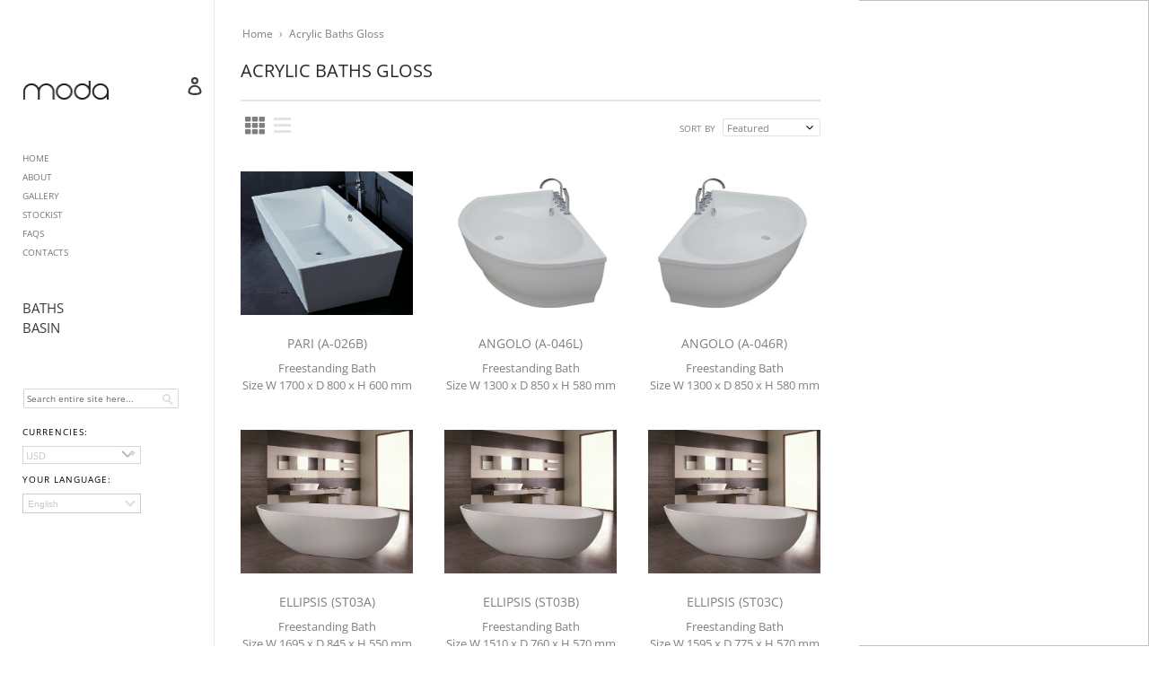

--- FILE ---
content_type: text/html; charset=utf-8
request_url: https://modabathware.com/ar/collections/acrylic
body_size: 25421
content:
<!doctype html>
<html class="no-js" lang="ar">
<head>
  <meta charset="utf-8">
  <meta http-equiv="X-UA-Compatible" content="IE=edge,chrome=1">
  <meta name="viewport" content="width=device-width,initial-scale=1">
  <meta name="theme-color" content="#3a3a3a">

  <link rel="preconnect" href="https://cdn.shopify.com" crossorigin>
  <link rel="preconnect" href="https://fonts.shopifycdn.com" crossorigin>
  <link rel="preconnect" href="https://monorail-edge.shopifysvc.com">
<link rel="stylesheet" href="https://pro.fontawesome.com/releases/v5.10.0/css/all.css" integrity="sha384-AYmEC3Yw5cVb3ZcuHtOA93w35dYTsvhLPVnYs9eStHfGJvOvKxVfELGroGkvsg+p" crossorigin="anonymous"/><link rel="preload" href="//modabathware.com/cdn/shop/t/1/assets/theme.css?v=119153407252789147611663656216" as="style">
  <link rel="preload" as="font" href="//modabathware.com/cdn/fonts/open_sans/opensans_n3.b10466eda05a6b2d1ef0f6ba490dcecf7588dd78.woff2" type="font/woff2" crossorigin>
  <link rel="preload" as="font" href="//modabathware.com/cdn/fonts/open_sans/opensans_n4.c32e4d4eca5273f6d4ee95ddf54b5bbb75fc9b61.woff2" type="font/woff2" crossorigin>
  <link rel="preload" as="font" href="//modabathware.com/cdn/fonts/open_sans/opensans_n7.a9393be1574ea8606c68f4441806b2711d0d13e4.woff2" type="font/woff2" crossorigin>
  <link rel="preload" href="//modabathware.com/cdn/shop/t/1/assets/theme.js?v=52373800432006233981631882152" as="script">
  <link rel="preload" href="//modabathware.com/cdn/shop/t/1/assets/lazysizes.js?v=63098554868324070131627601916" as="script">

  
  <script data-src="https://cdn.jsdelivr.net/npm/jquery@3.5.1/dist/jquery.min.js"></script>
  <link rel="stylesheet" data-href="https://cdn.jsdelivr.net/gh/fancyapps/fancybox@3.5.7/dist/jquery.fancybox.min.css" />
  <script data-src="https://cdn.jsdelivr.net/gh/fancyapps/fancybox@3.5.7/dist/jquery.fancybox.min.js"></script>
  <script src="https://code.jquery.com/jquery-3.6.0.min.js"></script>
  
  <script>
/**
 * @Titulo: Slider Responsivo
 * @Autor: Creaticode
 * @URL: http://creaticode.com 
 */
$(function() {
	/** -----------------------------------------
	 * Modulo del Slider 
	 -------------------------------------------*/
	 var SliderModule = (function() {
	 	var pb = {};
	 	pb.el = $('#slider');
	 	pb.items = {
	 		panels: pb.el.find('.slider-wrapper > li'),
	 	}

	 	// Interval del Slider
	 	var SliderInterval,
	 		currentSlider = 0,
	 		nextSlider = 1,
	 		lengthSlider = pb.items.panels.length;

	 	// Constructor del Slider
	 	pb.init = function(settings) {
	 		this.settings = settings || {duration: 8000};
	 		var items = this.items,
	 			lengthPanels = items.panels.length,
	 			output = '';

	 		// Insertamos nuestros botones
	 		for(var i = 0; i < lengthPanels; i++) {
	 			if(i == 0) {
	 				output += '<li class="active"></li>';
	 			} else {
	 				output += '<li></li>';
	 			}
	 		}

	 		$('#control-buttons').html(output);

	 		// Activamos nuestro Slider
	 		activateSlider();
	 		// Eventos para los controles
	 		$('#control-buttons').on('click', 'li', function(e) {
	 			var $this = $(this);
	 			if(!(currentSlider === $this.index())) {
	 				changePanel($this.index());
	 			}
	 		});

	 	}

	 	// Funcion para activar el Slider
	 	var activateSlider = function() {
	 		SliderInterval = setInterval(pb.startSlider, pb.settings.duration);
	 	}

	 	// Funcion para la Animacion
	 	pb.startSlider = function() {
	 		var items = pb.items,
	 			controls = $('#control-buttons li');
	 		// Comprobamos si es el ultimo panel para reiniciar el conteo
	 		if(nextSlider >= lengthSlider) {
	 			nextSlider = 0;
	 			currentSlider = lengthSlider-1;
	 		}

	 		controls.removeClass('active').eq(nextSlider).addClass('active');
	 		items.panels.eq(currentSlider).fadeOut('slow');
	 		items.panels.eq(nextSlider).fadeIn('slow');

	 		// Actualizamos los datos del slider
	 		currentSlider = nextSlider;
	 		nextSlider += 1;
	 	}

	 	// Funcion para Cambiar de Panel con Los Controles
	 	var changePanel = function(id) {
	 		clearInterval(SliderInterval);
	 		var items = pb.items,
	 			controls = $('#control-buttons li');
	 		// Comprobamos si el ID esta disponible entre los paneles
	 		if(id >= lengthSlider) {
	 			id = 0;
	 		} else if(id < 0) {
	 			id = lengthSlider-1;
	 		}

	 		controls.removeClass('active').eq(id).addClass('active');
	 		items.panels.eq(currentSlider).fadeOut('slow');
	 		items.panels.eq(id).fadeIn('slow');

	 		// Volvemos a actualizar los datos del slider
	 		currentSlider = id;
	 		nextSlider = id+1;
	 		// Reactivamos nuestro slider
	 		activateSlider();
	 	}

		return pb;
	 }());

	 SliderModule.init({duration: 14000});

});
  </script><link rel="canonical" href="https://modabathware.com/ar/collections/acrylic"><link rel="shortcut icon" href="//modabathware.com/cdn/shop/files/fav-m_32x32.png?v=1628063512" type="image/png"><title>Acrylic Baths Gloss
&ndash; Modabathware</title><!-- /snippets/social-meta-tags.liquid -->


<meta property="og:site_name" content="Modabathware">
<meta property="og:url" content="https://modabathware.com/ar/collections/acrylic">
<meta property="og:title" content="Acrylic Baths Gloss">
<meta property="og:type" content="product.group">
<meta property="og:description" content="MODA Luxury Bathroom Products"><meta property="og:image" content="http://modabathware.com/cdn/shop/files/logo.gif?v=1627625281">
  <meta property="og:image:secure_url" content="https://modabathware.com/cdn/shop/files/logo.gif?v=1627625281">
  <meta property="og:image:width" content="1200">
  <meta property="og:image:height" content="628">


<meta name="twitter:card" content="summary_large_image">
<meta name="twitter:title" content="Acrylic Baths Gloss">
<meta name="twitter:description" content="MODA Luxury Bathroom Products">

  
<style data-shopify>
:root {
    --color-text: #3a3a3a;
    --color-text-rgb: 58, 58, 58;
    --color-body-text: #333232;
    --color-sale-text: #EA0606;
    --color-small-button-text-border: #3a3a3a;
    --color-text-field: #ffffff;
    --color-text-field-text: #000000;
    --color-text-field-text-rgb: 0, 0, 0;

    --color-btn-primary: #3a3a3a;
    --color-btn-primary-darker: #212121;
    --color-btn-primary-text: #ffffff;

    --color-blankstate: rgba(51, 50, 50, 0.35);
    --color-blankstate-border: rgba(51, 50, 50, 0.2);
    --color-blankstate-background: rgba(51, 50, 50, 0.1);

    --color-text-focus:#606060;
    --color-overlay-text-focus:#e6e6e6;
    --color-btn-primary-focus:#606060;
    --color-btn-social-focus:#d2d2d2;
    --color-small-button-text-border-focus:#606060;
    --predictive-search-focus:#f2f2f2;

    --color-body: #ffffff;
    --color-bg: #ffffff;
    --color-bg-rgb: 255, 255, 255;
    --color-bg-alt: rgba(51, 50, 50, 0.05);
    --color-bg-currency-selector: rgba(51, 50, 50, 0.2);

    --color-overlay-title-text: #ffffff;
    --color-image-overlay: #685858;
    --color-image-overlay-rgb: 104, 88, 88;--opacity-image-overlay: 0.4;--hover-overlay-opacity: 0.8;

    --color-border: #ebebeb;
    --color-border-form: #cccccc;
    --color-border-form-darker: #b3b3b3;

    --svg-select-icon: url(//modabathware.com/cdn/shop/t/1/assets/ico-select.svg?v=29003672709104678581627601934);
    --slick-img-url: url(//modabathware.com/cdn/shop/t/1/assets/ajax-loader.gif?v=41356863302472015721627601913);

    --font-weight-body--bold: 700;
    --font-weight-body--bolder: 700;

    --font-stack-header: "Open Sans", sans-serif;
    --font-style-header: normal;
    --font-weight-header: 300;

    --font-stack-body: "Open Sans", sans-serif;
    --font-style-body: normal;
    --font-weight-body: 400;

    --font-size-header: 26;

    --font-size-base: 15;

    --font-h1-desktop: 35;
    --font-h1-mobile: 32;
    --font-h2-desktop: 20;
    --font-h2-mobile: 18;
    --font-h3-mobile: 20;
    --font-h4-desktop: 17;
    --font-h4-mobile: 15;
    --font-h5-desktop: 15;
    --font-h5-mobile: 13;
    --font-h6-desktop: 14;
    --font-h6-mobile: 12;

    --font-mega-title-large-desktop: 65;

    --font-rich-text-large: 17;
    --font-rich-text-small: 13;

    
--color-video-bg: #f2f2f2;

    
    --global-color-image-loader-primary: rgba(58, 58, 58, 0.06);
    --global-color-image-loader-secondary: rgba(58, 58, 58, 0.12);
  }
</style>


  <style>*,::after,::before{box-sizing:border-box}body{margin:0}body,html{background-color:var(--color-body)}body,button{font-size:calc(var(--font-size-base) * 1px);font-family:var(--font-stack-body);font-style:var(--font-style-body);font-weight:var(--font-weight-body);color:var(--color-text);line-height:1.5}body,button{-webkit-font-smoothing:antialiased;-webkit-text-size-adjust:100%}.border-bottom{border-bottom:1px solid var(--color-border)}.btn--link{background-color:transparent;border:0;margin:0;color:var(--color-text);text-align:left}.text-right{text-align:right}.icon{display:inline-block;width:20px;height:20px;vertical-align:middle;fill:currentColor}.icon__fallback-text,.visually-hidden{position:absolute!important;overflow:hidden;clip:rect(0 0 0 0);height:1px;width:1px;margin:-1px;padding:0;border:0}svg.icon:not(.icon--full-color) circle,svg.icon:not(.icon--full-color) ellipse,svg.icon:not(.icon--full-color) g,svg.icon:not(.icon--full-color) line,svg.icon:not(.icon--full-color) path,svg.icon:not(.icon--full-color) polygon,svg.icon:not(.icon--full-color) polyline,svg.icon:not(.icon--full-color) rect,symbol.icon:not(.icon--full-color) circle,symbol.icon:not(.icon--full-color) ellipse,symbol.icon:not(.icon--full-color) g,symbol.icon:not(.icon--full-color) line,symbol.icon:not(.icon--full-color) path,symbol.icon:not(.icon--full-color) polygon,symbol.icon:not(.icon--full-color) polyline,symbol.icon:not(.icon--full-color) rect{fill:inherit;stroke:inherit}li{list-style:none}.list--inline{padding:0;margin:0}.list--inline>li{display:inline-block;margin-bottom:0;vertical-align:middle}a{color:var(--color-text);text-decoration:none}.h1,.h2,h1,h2{margin:0 0 17.5px;font-family:var(--font-stack-header);font-style:var(--font-style-header);font-weight:var(--font-weight-header);line-height:1.2;overflow-wrap:break-word;word-wrap:break-word}.h1 a,.h2 a,h1 a,h2 a{color:inherit;text-decoration:none;font-weight:inherit}.h1,h1{font-size:calc(((var(--font-h1-desktop))/ (var(--font-size-base))) * 1em);text-transform:none;letter-spacing:0}@media only screen and (max-width:749px){.h1,h1{font-size:calc(((var(--font-h1-mobile))/ (var(--font-size-base))) * 1em)}}.h2,h2{font-size:calc(((var(--font-h2-desktop))/ (var(--font-size-base))) * 1em);text-transform:uppercase;letter-spacing:.1em}@media only screen and (max-width:749px){.h2,h2{font-size:calc(((var(--font-h2-mobile))/ (var(--font-size-base))) * 1em)}}p{color:var(--color-body-text);margin:0 0 19.44444px}@media only screen and (max-width:749px){p{font-size:calc(((var(--font-size-base) - 1)/ (var(--font-size-base))) * 1em)}}p:last-child{margin-bottom:0}@media only screen and (max-width:749px){.small--hide{display:none!important}}.grid{list-style:none;margin:0;padding:0;margin-left:-30px}.grid::after{content:'';display:table;clear:both}@media only screen and (max-width:749px){.grid{margin-left:-22px}}.grid::after{content:'';display:table;clear:both}.grid--no-gutters{margin-left:0}.grid--no-gutters .grid__item{padding-left:0}.grid--table{display:table;table-layout:fixed;width:100%}.grid--table>.grid__item{float:none;display:table-cell;vertical-align:middle}.grid__item{float:left;padding-left:30px;width:100%}@media only screen and (max-width:749px){.grid__item{padding-left:22px}}.grid__item[class*="--push"]{position:relative}@media only screen and (min-width:750px){.medium-up--one-quarter{width:25%}.medium-up--push-one-third{width:33.33%}.medium-up--one-half{width:50%}.medium-up--push-one-third{left:33.33%;position:relative}}.site-header{position:relative;background-color:var(--color-body)}@media only screen and (max-width:749px){.site-header{border-bottom:1px solid var(--color-border)}}@media only screen and (min-width:750px){.site-header{padding:0 55px}.site-header.logo--center{padding-top:30px}}.site-header__logo{margin:15px 0}.logo-align--center .site-header__logo{text-align:center;margin:0 auto}@media only screen and (max-width:749px){.logo-align--center .site-header__logo{text-align:left;margin:15px 0}}@media only screen and (max-width:749px){.site-header__logo{padding-left:22px;text-align:left}.site-header__logo img{margin:0}}.site-header__logo-link{display:inline-block;word-break:break-word}@media only screen and (min-width:750px){.logo-align--center .site-header__logo-link{margin:0 auto}}.site-header__logo-image{display:block}@media only screen and (min-width:750px){.site-header__logo-image{margin:0 auto}}.site-header__logo-image img{width:100%}.site-header__logo-image--centered img{margin:0 auto}.site-header__logo img{display:block}.site-header__icons{position:relative;white-space:nowrap}@media only screen and (max-width:749px){.site-header__icons{width:auto;padding-right:13px}.site-header__icons .btn--link,.site-header__icons .site-header__cart{font-size:calc(((var(--font-size-base))/ (var(--font-size-base))) * 1em)}}.site-header__icons-wrapper{position:relative;display:-webkit-flex;display:-ms-flexbox;display:flex;width:100%;-ms-flex-align:center;-webkit-align-items:center;-moz-align-items:center;-ms-align-items:center;-o-align-items:center;align-items:center;-webkit-justify-content:flex-end;-ms-justify-content:flex-end;justify-content:flex-end}.site-header__account,.site-header__cart,.site-header__search{position:relative}.site-header__search.site-header__icon{display:none}@media only screen and (min-width:1400px){.site-header__search.site-header__icon{display:block}}.site-header__search-toggle{display:block}@media only screen and (min-width:750px){.site-header__account,.site-header__cart{padding:10px 11px}}.site-header__cart-title,.site-header__search-title{position:absolute!important;overflow:hidden;clip:rect(0 0 0 0);height:1px;width:1px;margin:-1px;padding:0;border:0;display:block;vertical-align:middle}.site-header__cart-title{margin-right:3px}.site-header__cart-count{display:flex;align-items:center;justify-content:center;position:absolute;right:.4rem;top:.2rem;font-weight:700;background-color:var(--color-btn-primary);color:var(--color-btn-primary-text);border-radius:50%;min-width:1em;height:1em}.site-header__cart-count span{font-family:HelveticaNeue,"Helvetica Neue",Helvetica,Arial,sans-serif;font-size:calc(11em / 16);line-height:1}@media only screen and (max-width:749px){.site-header__cart-count{top:calc(7em / 16);right:0;border-radius:50%;min-width:calc(19em / 16);height:calc(19em / 16)}}@media only screen and (max-width:749px){.site-header__cart-count span{padding:.25em calc(6em / 16);font-size:12px}}.site-header__menu{display:none}@media only screen and (max-width:749px){.site-header__icon{display:inline-block;vertical-align:middle;padding:10px 11px;margin:0}}@media only screen and (min-width:750px){.site-header__icon .icon-search{margin-right:3px}}.announcement-bar{z-index:10;position:relative;text-align:center;border-bottom:1px solid transparent;padding:2px}.announcement-bar__link{display:block}.announcement-bar__message{display:block;padding:11px 22px;font-size:calc(((16)/ (var(--font-size-base))) * 1em);font-weight:var(--font-weight-header)}@media only screen and (min-width:750px){.announcement-bar__message{padding-left:55px;padding-right:55px}}.site-nav{position:relative;padding:0;text-align:center;margin:25px 0}.site-nav a{padding:3px 10px}.site-nav__link{display:block;white-space:nowrap}.site-nav--centered .site-nav__link{padding-top:0}.site-nav__link .icon-chevron-down{width:calc(8em / 16);height:calc(8em / 16);margin-left:.5rem}.site-nav__label{border-bottom:1px solid transparent}.site-nav__link--active .site-nav__label{border-bottom-color:var(--color-text)}.site-nav__link--button{border:none;background-color:transparent;padding:3px 10px}.site-header__mobile-nav{z-index:11;position:relative;background-color:var(--color-body)}@media only screen and (max-width:749px){.site-header__mobile-nav{display:-webkit-flex;display:-ms-flexbox;display:flex;width:100%;-ms-flex-align:center;-webkit-align-items:center;-moz-align-items:center;-ms-align-items:center;-o-align-items:center;align-items:center}}.mobile-nav--open .icon-close{display:none}.main-content{opacity:0}.main-content .shopify-section{display:none}.main-content .shopify-section:first-child{display:inherit}.critical-hidden{display:none}</style>

  <script>
    window.performance.mark('debut:theme_stylesheet_loaded.start');

    function onLoadStylesheet() {
      performance.mark('debut:theme_stylesheet_loaded.end');
      performance.measure('debut:theme_stylesheet_loaded', 'debut:theme_stylesheet_loaded.start', 'debut:theme_stylesheet_loaded.end');

      var url = "//modabathware.com/cdn/shop/t/1/assets/theme.css?v=119153407252789147611663656216";
      var link = document.querySelector('link[href="' + url + '"]');
      link.loaded = true;
      link.dispatchEvent(new Event('load'));
    }
  </script>

  <link rel="stylesheet" href="//modabathware.com/cdn/shop/t/1/assets/theme.css?v=119153407252789147611663656216" type="text/css" media="print" onload="this.media='all';onLoadStylesheet()">

  <style>
    @font-face {
  font-family: "Open Sans";
  font-weight: 300;
  font-style: normal;
  font-display: swap;
  src: url("//modabathware.com/cdn/fonts/open_sans/opensans_n3.b10466eda05a6b2d1ef0f6ba490dcecf7588dd78.woff2") format("woff2"),
       url("//modabathware.com/cdn/fonts/open_sans/opensans_n3.056c4b5dddadba7018747bd50fdaa80430e21710.woff") format("woff");
}

    @font-face {
  font-family: "Open Sans";
  font-weight: 400;
  font-style: normal;
  font-display: swap;
  src: url("//modabathware.com/cdn/fonts/open_sans/opensans_n4.c32e4d4eca5273f6d4ee95ddf54b5bbb75fc9b61.woff2") format("woff2"),
       url("//modabathware.com/cdn/fonts/open_sans/opensans_n4.5f3406f8d94162b37bfa232b486ac93ee892406d.woff") format("woff");
}

    @font-face {
  font-family: "Open Sans";
  font-weight: 700;
  font-style: normal;
  font-display: swap;
  src: url("//modabathware.com/cdn/fonts/open_sans/opensans_n7.a9393be1574ea8606c68f4441806b2711d0d13e4.woff2") format("woff2"),
       url("//modabathware.com/cdn/fonts/open_sans/opensans_n7.7b8af34a6ebf52beb1a4c1d8c73ad6910ec2e553.woff") format("woff");
}

    @font-face {
  font-family: "Open Sans";
  font-weight: 700;
  font-style: normal;
  font-display: swap;
  src: url("//modabathware.com/cdn/fonts/open_sans/opensans_n7.a9393be1574ea8606c68f4441806b2711d0d13e4.woff2") format("woff2"),
       url("//modabathware.com/cdn/fonts/open_sans/opensans_n7.7b8af34a6ebf52beb1a4c1d8c73ad6910ec2e553.woff") format("woff");
}

    @font-face {
  font-family: "Open Sans";
  font-weight: 400;
  font-style: italic;
  font-display: swap;
  src: url("//modabathware.com/cdn/fonts/open_sans/opensans_i4.6f1d45f7a46916cc95c694aab32ecbf7509cbf33.woff2") format("woff2"),
       url("//modabathware.com/cdn/fonts/open_sans/opensans_i4.4efaa52d5a57aa9a57c1556cc2b7465d18839daa.woff") format("woff");
}

    @font-face {
  font-family: "Open Sans";
  font-weight: 700;
  font-style: italic;
  font-display: swap;
  src: url("//modabathware.com/cdn/fonts/open_sans/opensans_i7.916ced2e2ce15f7fcd95d196601a15e7b89ee9a4.woff2") format("woff2"),
       url("//modabathware.com/cdn/fonts/open_sans/opensans_i7.99a9cff8c86ea65461de497ade3d515a98f8b32a.woff") format("woff");
}

  </style>

  <script>
    var theme = {
      breakpoints: {
        medium: 750,
        large: 990,
        widescreen: 1400
      },
      strings: {
        addToCart: "Add to cart",
 
        regularPrice: "Regular price",
        salePrice: "Sale price",
        sale: "Sale",
        fromLowestPrice: "from [price]",
        vendor: "Vendor",
        showMore: "Show More",
        showLess: "Show Less",
        searchFor: "Search for",
        addressError: "Error looking up that address",
        addressNoResults: "No results for that address",
        addressQueryLimit: "You have exceeded the Google API usage limit. Consider upgrading to a \u003ca href=\"https:\/\/developers.google.com\/maps\/premium\/usage-limits\"\u003ePremium Plan\u003c\/a\u003e.",
        authError: "There was a problem authenticating your Google Maps account.",
        newWindow: "Opens in a new window.",
        external: "Opens external website.",
        newWindowExternal: "Opens external website in a new window.",
        removeLabel: "Remove [product]",
        update: "Update",
        quantity: "Quantity",
        discountedTotal: "Discounted total",
        regularTotal: "Regular total",
        priceColumn: "See Price column for discount details.",
        quantityMinimumMessage: "Quantity must be 1 or more",
        cartError: "There was an error while updating your cart. Please try again.",
        removedItemMessage: "Removed \u003cspan class=\"cart__removed-product-details\"\u003e([quantity]) [link]\u003c\/span\u003e from your cart.",
        unitPrice: "Unit price",
        unitPriceSeparator: "per",
        oneCartCount: "1 item",
        otherCartCount: "[count] items",
        quantityLabel: "Quantity: [count]",
        products: "Products",
        loading: "Loading",
        number_of_results: "[result_number] of [results_count]",
        number_of_results_found: "[results_count] results found",
        one_result_found: "1 result found"
      },
      moneyFormat: "\u003cspan class=money\u003e${{amount}}\u003c\/span\u003e",
      moneyFormatWithCurrency: "\u003cspan class=money\u003e${{amount}} USD\u003c\/span\u003e",
      settings: {
        predictiveSearchEnabled: true,
        predictiveSearchShowPrice: false,
        predictiveSearchShowVendor: false
      },
      stylesheet: "//modabathware.com/cdn/shop/t/1/assets/theme.css?v=119153407252789147611663656216"
    };theme.backToCollection = {
        collection: {
          title: "Acrylic Baths Gloss",
          link: "https://modabathware.com/ar/collections/acrylic"
        }
      };
      sessionStorage.setItem("backToCollection", JSON.stringify(theme.backToCollection.collection));document.documentElement.className = document.documentElement.className.replace('no-js', 'js');
  </script><script src="//modabathware.com/cdn/shop/t/1/assets/theme.js?v=52373800432006233981631882152" defer="defer"></script>
  <script src="//modabathware.com/cdn/shop/t/1/assets/lazysizes.js?v=63098554868324070131627601916" async="async"></script>

  <script type="text/javascript">
    if (window.MSInputMethodContext && document.documentMode) {
      var scripts = document.getElementsByTagName('script')[0];
      var polyfill = document.createElement("script");
      polyfill.defer = true;
      polyfill.src = "//modabathware.com/cdn/shop/t/1/assets/ie11CustomProperties.min.js?v=146208399201472936201627601915";

      scripts.parentNode.insertBefore(polyfill, scripts);
    }
  </script>
  <script>window.performance && window.performance.mark && window.performance.mark('shopify.content_for_header.start');</script><meta id="shopify-digital-wallet" name="shopify-digital-wallet" content="/58600685727/digital_wallets/dialog">
<meta name="shopify-checkout-api-token" content="2a916c7243443c452e9335f0efdb43b7">
<meta id="in-context-paypal-metadata" data-shop-id="58600685727" data-venmo-supported="false" data-environment="production" data-locale="en_US" data-paypal-v4="true" data-currency="USD">
<link rel="alternate" type="application/atom+xml" title="Feed" href="/ar/collections/acrylic.atom" />
<link rel="alternate" hreflang="x-default" href="https://modabathware.com/collections/acrylic">
<link rel="alternate" hreflang="en" href="https://modabathware.com/collections/acrylic">
<link rel="alternate" hreflang="ar" href="https://modabathware.com/ar/collections/acrylic">
<link rel="alternate" hreflang="de" href="https://modabathware.com/de/collections/acrylic">
<link rel="alternate" hreflang="es" href="https://modabathware.com/es/collections/acrylic">
<link rel="alternate" hreflang="it" href="https://modabathware.com/it/collections/acrylic">
<link rel="alternate" type="application/json+oembed" href="https://modabathware.com/ar/collections/acrylic.oembed">
<script async="async" src="/checkouts/internal/preloads.js?locale=ar-US"></script>
<script id="shopify-features" type="application/json">{"accessToken":"2a916c7243443c452e9335f0efdb43b7","betas":["rich-media-storefront-analytics"],"domain":"modabathware.com","predictiveSearch":true,"shopId":58600685727,"locale":"ar"}</script>
<script>var Shopify = Shopify || {};
Shopify.shop = "modabathware.myshopify.com";
Shopify.locale = "ar";
Shopify.currency = {"active":"USD","rate":"1.0"};
Shopify.country = "US";
Shopify.theme = {"name":"Debut","id":125380362399,"schema_name":"Debut","schema_version":"17.13.0","theme_store_id":796,"role":"main"};
Shopify.theme.handle = "null";
Shopify.theme.style = {"id":null,"handle":null};
Shopify.cdnHost = "modabathware.com/cdn";
Shopify.routes = Shopify.routes || {};
Shopify.routes.root = "/ar/";</script>
<script type="module">!function(o){(o.Shopify=o.Shopify||{}).modules=!0}(window);</script>
<script>!function(o){function n(){var o=[];function n(){o.push(Array.prototype.slice.apply(arguments))}return n.q=o,n}var t=o.Shopify=o.Shopify||{};t.loadFeatures=n(),t.autoloadFeatures=n()}(window);</script>
<script id="shop-js-analytics" type="application/json">{"pageType":"collection"}</script>
<script defer="defer" async type="module" src="//modabathware.com/cdn/shopifycloud/shop-js/modules/v2/client.init-shop-cart-sync_BT-GjEfc.en.esm.js"></script>
<script defer="defer" async type="module" src="//modabathware.com/cdn/shopifycloud/shop-js/modules/v2/chunk.common_D58fp_Oc.esm.js"></script>
<script defer="defer" async type="module" src="//modabathware.com/cdn/shopifycloud/shop-js/modules/v2/chunk.modal_xMitdFEc.esm.js"></script>
<script type="module">
  await import("//modabathware.com/cdn/shopifycloud/shop-js/modules/v2/client.init-shop-cart-sync_BT-GjEfc.en.esm.js");
await import("//modabathware.com/cdn/shopifycloud/shop-js/modules/v2/chunk.common_D58fp_Oc.esm.js");
await import("//modabathware.com/cdn/shopifycloud/shop-js/modules/v2/chunk.modal_xMitdFEc.esm.js");

  window.Shopify.SignInWithShop?.initShopCartSync?.({"fedCMEnabled":true,"windoidEnabled":true});

</script>
<script>(function() {
  var isLoaded = false;
  function asyncLoad() {
    if (isLoaded) return;
    isLoaded = true;
    var urls = ["https:\/\/modabathware.myshopify.com\/apps\/buckscc\/sdk.min.js?shop=modabathware.myshopify.com","https:\/\/gtranslate.io\/shopify\/gtranslate.js?shop=modabathware.myshopify.com","https:\/\/contactautoreply.com\/static\/contact-form\/contact.js?shop=modabathware.myshopify.com"];
    for (var i = 0; i < urls.length; i++) {
      var s = document.createElement('script');
      s.type = 'text/javascript';
      s.async = true;
      s.src = urls[i];
      var x = document.getElementsByTagName('script')[0];
      x.parentNode.insertBefore(s, x);
    }
  };
  if(window.attachEvent) {
    window.attachEvent('onload', asyncLoad);
  } else {
    window.addEventListener('load', asyncLoad, false);
  }
})();</script>
<script id="__st">var __st={"a":58600685727,"offset":39600,"reqid":"24290d98-0b45-406d-9488-577f1c3d8508-1769032832","pageurl":"modabathware.com\/ar\/collections\/acrylic","u":"0b4e5ccb2323","p":"collection","rtyp":"collection","rid":274884198559};</script>
<script>window.ShopifyPaypalV4VisibilityTracking = true;</script>
<script id="captcha-bootstrap">!function(){'use strict';const t='contact',e='account',n='new_comment',o=[[t,t],['blogs',n],['comments',n],[t,'customer']],c=[[e,'customer_login'],[e,'guest_login'],[e,'recover_customer_password'],[e,'create_customer']],r=t=>t.map((([t,e])=>`form[action*='/${t}']:not([data-nocaptcha='true']) input[name='form_type'][value='${e}']`)).join(','),a=t=>()=>t?[...document.querySelectorAll(t)].map((t=>t.form)):[];function s(){const t=[...o],e=r(t);return a(e)}const i='password',u='form_key',d=['recaptcha-v3-token','g-recaptcha-response','h-captcha-response',i],f=()=>{try{return window.sessionStorage}catch{return}},m='__shopify_v',_=t=>t.elements[u];function p(t,e,n=!1){try{const o=window.sessionStorage,c=JSON.parse(o.getItem(e)),{data:r}=function(t){const{data:e,action:n}=t;return t[m]||n?{data:e,action:n}:{data:t,action:n}}(c);for(const[e,n]of Object.entries(r))t.elements[e]&&(t.elements[e].value=n);n&&o.removeItem(e)}catch(o){console.error('form repopulation failed',{error:o})}}const l='form_type',E='cptcha';function T(t){t.dataset[E]=!0}const w=window,h=w.document,L='Shopify',v='ce_forms',y='captcha';let A=!1;((t,e)=>{const n=(g='f06e6c50-85a8-45c8-87d0-21a2b65856fe',I='https://cdn.shopify.com/shopifycloud/storefront-forms-hcaptcha/ce_storefront_forms_captcha_hcaptcha.v1.5.2.iife.js',D={infoText:'Protected by hCaptcha',privacyText:'Privacy',termsText:'Terms'},(t,e,n)=>{const o=w[L][v],c=o.bindForm;if(c)return c(t,g,e,D).then(n);var r;o.q.push([[t,g,e,D],n]),r=I,A||(h.body.append(Object.assign(h.createElement('script'),{id:'captcha-provider',async:!0,src:r})),A=!0)});var g,I,D;w[L]=w[L]||{},w[L][v]=w[L][v]||{},w[L][v].q=[],w[L][y]=w[L][y]||{},w[L][y].protect=function(t,e){n(t,void 0,e),T(t)},Object.freeze(w[L][y]),function(t,e,n,w,h,L){const[v,y,A,g]=function(t,e,n){const i=e?o:[],u=t?c:[],d=[...i,...u],f=r(d),m=r(i),_=r(d.filter((([t,e])=>n.includes(e))));return[a(f),a(m),a(_),s()]}(w,h,L),I=t=>{const e=t.target;return e instanceof HTMLFormElement?e:e&&e.form},D=t=>v().includes(t);t.addEventListener('submit',(t=>{const e=I(t);if(!e)return;const n=D(e)&&!e.dataset.hcaptchaBound&&!e.dataset.recaptchaBound,o=_(e),c=g().includes(e)&&(!o||!o.value);(n||c)&&t.preventDefault(),c&&!n&&(function(t){try{if(!f())return;!function(t){const e=f();if(!e)return;const n=_(t);if(!n)return;const o=n.value;o&&e.removeItem(o)}(t);const e=Array.from(Array(32),(()=>Math.random().toString(36)[2])).join('');!function(t,e){_(t)||t.append(Object.assign(document.createElement('input'),{type:'hidden',name:u})),t.elements[u].value=e}(t,e),function(t,e){const n=f();if(!n)return;const o=[...t.querySelectorAll(`input[type='${i}']`)].map((({name:t})=>t)),c=[...d,...o],r={};for(const[a,s]of new FormData(t).entries())c.includes(a)||(r[a]=s);n.setItem(e,JSON.stringify({[m]:1,action:t.action,data:r}))}(t,e)}catch(e){console.error('failed to persist form',e)}}(e),e.submit())}));const S=(t,e)=>{t&&!t.dataset[E]&&(n(t,e.some((e=>e===t))),T(t))};for(const o of['focusin','change'])t.addEventListener(o,(t=>{const e=I(t);D(e)&&S(e,y())}));const B=e.get('form_key'),M=e.get(l),P=B&&M;t.addEventListener('DOMContentLoaded',(()=>{const t=y();if(P)for(const e of t)e.elements[l].value===M&&p(e,B);[...new Set([...A(),...v().filter((t=>'true'===t.dataset.shopifyCaptcha))])].forEach((e=>S(e,t)))}))}(h,new URLSearchParams(w.location.search),n,t,e,['guest_login'])})(!0,!0)}();</script>
<script integrity="sha256-4kQ18oKyAcykRKYeNunJcIwy7WH5gtpwJnB7kiuLZ1E=" data-source-attribution="shopify.loadfeatures" defer="defer" src="//modabathware.com/cdn/shopifycloud/storefront/assets/storefront/load_feature-a0a9edcb.js" crossorigin="anonymous"></script>
<script data-source-attribution="shopify.dynamic_checkout.dynamic.init">var Shopify=Shopify||{};Shopify.PaymentButton=Shopify.PaymentButton||{isStorefrontPortableWallets:!0,init:function(){window.Shopify.PaymentButton.init=function(){};var t=document.createElement("script");t.src="https://modabathware.com/cdn/shopifycloud/portable-wallets/latest/portable-wallets.ar.js",t.type="module",document.head.appendChild(t)}};
</script>
<script data-source-attribution="shopify.dynamic_checkout.buyer_consent">
  function portableWalletsHideBuyerConsent(e){var t=document.getElementById("shopify-buyer-consent"),n=document.getElementById("shopify-subscription-policy-button");t&&n&&(t.classList.add("hidden"),t.setAttribute("aria-hidden","true"),n.removeEventListener("click",e))}function portableWalletsShowBuyerConsent(e){var t=document.getElementById("shopify-buyer-consent"),n=document.getElementById("shopify-subscription-policy-button");t&&n&&(t.classList.remove("hidden"),t.removeAttribute("aria-hidden"),n.addEventListener("click",e))}window.Shopify?.PaymentButton&&(window.Shopify.PaymentButton.hideBuyerConsent=portableWalletsHideBuyerConsent,window.Shopify.PaymentButton.showBuyerConsent=portableWalletsShowBuyerConsent);
</script>
<script data-source-attribution="shopify.dynamic_checkout.cart.bootstrap">document.addEventListener("DOMContentLoaded",(function(){function t(){return document.querySelector("shopify-accelerated-checkout-cart, shopify-accelerated-checkout")}if(t())Shopify.PaymentButton.init();else{new MutationObserver((function(e,n){t()&&(Shopify.PaymentButton.init(),n.disconnect())})).observe(document.body,{childList:!0,subtree:!0})}}));
</script>
<link id="shopify-accelerated-checkout-styles" rel="stylesheet" media="screen" href="https://modabathware.com/cdn/shopifycloud/portable-wallets/latest/accelerated-checkout-backwards-compat.css" crossorigin="anonymous">
<style id="shopify-accelerated-checkout-cart">
        #shopify-buyer-consent {
  margin-top: 1em;
  display: inline-block;
  width: 100%;
}

#shopify-buyer-consent.hidden {
  display: none;
}

#shopify-subscription-policy-button {
  background: none;
  border: none;
  padding: 0;
  text-decoration: underline;
  font-size: inherit;
  cursor: pointer;
}

#shopify-subscription-policy-button::before {
  box-shadow: none;
}

      </style>

<script>window.performance && window.performance.mark && window.performance.mark('shopify.content_for_header.end');</script>

<script>
window.mlvedaShopCurrency = "USD";
window.shopCurrency = "USD";
window.supported_currencies = "";
</script>
        <script>
        window.bucksCC = window.bucksCC || {};
        window.bucksCC.config = {}; window.bucksCC.reConvert = function () {};
        "function"!=typeof Object.assign&&(Object.assign=function(n){if(null==n)throw new TypeError("Cannot convert undefined or null to object");for(var r=Object(n),t=1;t<arguments.length;t++){var e=arguments[t];if(null!=e)for(var o in e)e.hasOwnProperty(o)&&(r[o]=e[o])}return r});
        Object.assign(window.bucksCC.config, {"id":null,"active":true,"userCurrency":"","selectedCurrencies":"[{\"USD\":\"US Dollar (USD)\"},{\"EUR\":\"Euro (EUR)\"},{\"AUD\":\"Australian Dollar (AUD)\"}]","autoSwitchCurrencyLocationBased":false,"moneyWithCurrencyFormat":true,"autoSwitchOnlyToPreferredCurrency":false,"showCurrencyCodesOnly":false,"displayPositionType":"fixedPosition","displayPosition":"bottom_left","customPosition":"header a[href*=\"/cart\"]","positionPlacement":"append","mobileDisplayPositionType":"fixedPosition","mobileDisplayPosition":"bottom_left","mobileCustomPosition":"","mobilePositionPlacement":"prepend","showInDesktop":true,"showInMobileDevice":true,"showOriginalPriceOnMouseHover":false,"customOptionsPlacement":false,"optionsPlacementType":"left_upwards","customOptionsPlacementMobile":false,"optionsPlacementTypeMobile":"left_upwards","cartNotificationStatus":false,"cartNotificationMessage":"We process all orders in {STORE_CURRENCY} and you will be checkout using the most current exchange rates.","cartNotificationBackgroundColor":"rgba(251,245,245,1)","cartNotificationTextColor":"rgba(30,30,30,1)","roundingDecimal":0.99,"priceRoundingType":"none","defaultCurrencyRounding":false,"integrateWithOtherApps":true,"themeType":"default","backgroundColor":"rgba(255,255,255,1)","textColor":"rgba(30,30,30,1)","hoverColor":"rgba(255,255,255,1)","borderStyle":"noBorder","instantLoader":false,"darkMode":false,"flagStyle":"modern","flagTheme":"rounded","flagDisplayOption":"showCurrencyOnly","trigger":"","expertSettings":"{\"css\":\"\"}"}, { money_format: "\u003cspan class=money\u003e${{amount}}\u003c\/span\u003e", money_with_currency_format: "\u003cspan class=money\u003e${{amount}} USD\u003c\/span\u003e", userCurrency: "USD" }); window.bucksCC.config.multiCurrencies = [];  window.bucksCC.config.multiCurrencies = "USD".split(',') || ''; window.bucksCC.config.cartCurrency = "USD" || '';  
        </script>
<script type="text/javascript">
      var onloadCallback = function() {
        grecaptcha.render('example1', {
          'sitekey' : '6LfjPskcAAAAAIYHHAQXd9SBMhMy_EbO0cxaNP6M'
        });
      };
    </script>
<link href="https://monorail-edge.shopifysvc.com" rel="dns-prefetch">
<script>(function(){if ("sendBeacon" in navigator && "performance" in window) {try {var session_token_from_headers = performance.getEntriesByType('navigation')[0].serverTiming.find(x => x.name == '_s').description;} catch {var session_token_from_headers = undefined;}var session_cookie_matches = document.cookie.match(/_shopify_s=([^;]*)/);var session_token_from_cookie = session_cookie_matches && session_cookie_matches.length === 2 ? session_cookie_matches[1] : "";var session_token = session_token_from_headers || session_token_from_cookie || "";function handle_abandonment_event(e) {var entries = performance.getEntries().filter(function(entry) {return /monorail-edge.shopifysvc.com/.test(entry.name);});if (!window.abandonment_tracked && entries.length === 0) {window.abandonment_tracked = true;var currentMs = Date.now();var navigation_start = performance.timing.navigationStart;var payload = {shop_id: 58600685727,url: window.location.href,navigation_start,duration: currentMs - navigation_start,session_token,page_type: "collection"};window.navigator.sendBeacon("https://monorail-edge.shopifysvc.com/v1/produce", JSON.stringify({schema_id: "online_store_buyer_site_abandonment/1.1",payload: payload,metadata: {event_created_at_ms: currentMs,event_sent_at_ms: currentMs}}));}}window.addEventListener('pagehide', handle_abandonment_event);}}());</script>
<script id="web-pixels-manager-setup">(function e(e,d,r,n,o){if(void 0===o&&(o={}),!Boolean(null===(a=null===(i=window.Shopify)||void 0===i?void 0:i.analytics)||void 0===a?void 0:a.replayQueue)){var i,a;window.Shopify=window.Shopify||{};var t=window.Shopify;t.analytics=t.analytics||{};var s=t.analytics;s.replayQueue=[],s.publish=function(e,d,r){return s.replayQueue.push([e,d,r]),!0};try{self.performance.mark("wpm:start")}catch(e){}var l=function(){var e={modern:/Edge?\/(1{2}[4-9]|1[2-9]\d|[2-9]\d{2}|\d{4,})\.\d+(\.\d+|)|Firefox\/(1{2}[4-9]|1[2-9]\d|[2-9]\d{2}|\d{4,})\.\d+(\.\d+|)|Chrom(ium|e)\/(9{2}|\d{3,})\.\d+(\.\d+|)|(Maci|X1{2}).+ Version\/(15\.\d+|(1[6-9]|[2-9]\d|\d{3,})\.\d+)([,.]\d+|)( \(\w+\)|)( Mobile\/\w+|) Safari\/|Chrome.+OPR\/(9{2}|\d{3,})\.\d+\.\d+|(CPU[ +]OS|iPhone[ +]OS|CPU[ +]iPhone|CPU IPhone OS|CPU iPad OS)[ +]+(15[._]\d+|(1[6-9]|[2-9]\d|\d{3,})[._]\d+)([._]\d+|)|Android:?[ /-](13[3-9]|1[4-9]\d|[2-9]\d{2}|\d{4,})(\.\d+|)(\.\d+|)|Android.+Firefox\/(13[5-9]|1[4-9]\d|[2-9]\d{2}|\d{4,})\.\d+(\.\d+|)|Android.+Chrom(ium|e)\/(13[3-9]|1[4-9]\d|[2-9]\d{2}|\d{4,})\.\d+(\.\d+|)|SamsungBrowser\/([2-9]\d|\d{3,})\.\d+/,legacy:/Edge?\/(1[6-9]|[2-9]\d|\d{3,})\.\d+(\.\d+|)|Firefox\/(5[4-9]|[6-9]\d|\d{3,})\.\d+(\.\d+|)|Chrom(ium|e)\/(5[1-9]|[6-9]\d|\d{3,})\.\d+(\.\d+|)([\d.]+$|.*Safari\/(?![\d.]+ Edge\/[\d.]+$))|(Maci|X1{2}).+ Version\/(10\.\d+|(1[1-9]|[2-9]\d|\d{3,})\.\d+)([,.]\d+|)( \(\w+\)|)( Mobile\/\w+|) Safari\/|Chrome.+OPR\/(3[89]|[4-9]\d|\d{3,})\.\d+\.\d+|(CPU[ +]OS|iPhone[ +]OS|CPU[ +]iPhone|CPU IPhone OS|CPU iPad OS)[ +]+(10[._]\d+|(1[1-9]|[2-9]\d|\d{3,})[._]\d+)([._]\d+|)|Android:?[ /-](13[3-9]|1[4-9]\d|[2-9]\d{2}|\d{4,})(\.\d+|)(\.\d+|)|Mobile Safari.+OPR\/([89]\d|\d{3,})\.\d+\.\d+|Android.+Firefox\/(13[5-9]|1[4-9]\d|[2-9]\d{2}|\d{4,})\.\d+(\.\d+|)|Android.+Chrom(ium|e)\/(13[3-9]|1[4-9]\d|[2-9]\d{2}|\d{4,})\.\d+(\.\d+|)|Android.+(UC? ?Browser|UCWEB|U3)[ /]?(15\.([5-9]|\d{2,})|(1[6-9]|[2-9]\d|\d{3,})\.\d+)\.\d+|SamsungBrowser\/(5\.\d+|([6-9]|\d{2,})\.\d+)|Android.+MQ{2}Browser\/(14(\.(9|\d{2,})|)|(1[5-9]|[2-9]\d|\d{3,})(\.\d+|))(\.\d+|)|K[Aa][Ii]OS\/(3\.\d+|([4-9]|\d{2,})\.\d+)(\.\d+|)/},d=e.modern,r=e.legacy,n=navigator.userAgent;return n.match(d)?"modern":n.match(r)?"legacy":"unknown"}(),u="modern"===l?"modern":"legacy",c=(null!=n?n:{modern:"",legacy:""})[u],f=function(e){return[e.baseUrl,"/wpm","/b",e.hashVersion,"modern"===e.buildTarget?"m":"l",".js"].join("")}({baseUrl:d,hashVersion:r,buildTarget:u}),m=function(e){var d=e.version,r=e.bundleTarget,n=e.surface,o=e.pageUrl,i=e.monorailEndpoint;return{emit:function(e){var a=e.status,t=e.errorMsg,s=(new Date).getTime(),l=JSON.stringify({metadata:{event_sent_at_ms:s},events:[{schema_id:"web_pixels_manager_load/3.1",payload:{version:d,bundle_target:r,page_url:o,status:a,surface:n,error_msg:t},metadata:{event_created_at_ms:s}}]});if(!i)return console&&console.warn&&console.warn("[Web Pixels Manager] No Monorail endpoint provided, skipping logging."),!1;try{return self.navigator.sendBeacon.bind(self.navigator)(i,l)}catch(e){}var u=new XMLHttpRequest;try{return u.open("POST",i,!0),u.setRequestHeader("Content-Type","text/plain"),u.send(l),!0}catch(e){return console&&console.warn&&console.warn("[Web Pixels Manager] Got an unhandled error while logging to Monorail."),!1}}}}({version:r,bundleTarget:l,surface:e.surface,pageUrl:self.location.href,monorailEndpoint:e.monorailEndpoint});try{o.browserTarget=l,function(e){var d=e.src,r=e.async,n=void 0===r||r,o=e.onload,i=e.onerror,a=e.sri,t=e.scriptDataAttributes,s=void 0===t?{}:t,l=document.createElement("script"),u=document.querySelector("head"),c=document.querySelector("body");if(l.async=n,l.src=d,a&&(l.integrity=a,l.crossOrigin="anonymous"),s)for(var f in s)if(Object.prototype.hasOwnProperty.call(s,f))try{l.dataset[f]=s[f]}catch(e){}if(o&&l.addEventListener("load",o),i&&l.addEventListener("error",i),u)u.appendChild(l);else{if(!c)throw new Error("Did not find a head or body element to append the script");c.appendChild(l)}}({src:f,async:!0,onload:function(){if(!function(){var e,d;return Boolean(null===(d=null===(e=window.Shopify)||void 0===e?void 0:e.analytics)||void 0===d?void 0:d.initialized)}()){var d=window.webPixelsManager.init(e)||void 0;if(d){var r=window.Shopify.analytics;r.replayQueue.forEach((function(e){var r=e[0],n=e[1],o=e[2];d.publishCustomEvent(r,n,o)})),r.replayQueue=[],r.publish=d.publishCustomEvent,r.visitor=d.visitor,r.initialized=!0}}},onerror:function(){return m.emit({status:"failed",errorMsg:"".concat(f," has failed to load")})},sri:function(e){var d=/^sha384-[A-Za-z0-9+/=]+$/;return"string"==typeof e&&d.test(e)}(c)?c:"",scriptDataAttributes:o}),m.emit({status:"loading"})}catch(e){m.emit({status:"failed",errorMsg:(null==e?void 0:e.message)||"Unknown error"})}}})({shopId: 58600685727,storefrontBaseUrl: "https://modabathware.com",extensionsBaseUrl: "https://extensions.shopifycdn.com/cdn/shopifycloud/web-pixels-manager",monorailEndpoint: "https://monorail-edge.shopifysvc.com/unstable/produce_batch",surface: "storefront-renderer",enabledBetaFlags: ["2dca8a86"],webPixelsConfigList: [{"id":"shopify-app-pixel","configuration":"{}","eventPayloadVersion":"v1","runtimeContext":"STRICT","scriptVersion":"0450","apiClientId":"shopify-pixel","type":"APP","privacyPurposes":["ANALYTICS","MARKETING"]},{"id":"shopify-custom-pixel","eventPayloadVersion":"v1","runtimeContext":"LAX","scriptVersion":"0450","apiClientId":"shopify-pixel","type":"CUSTOM","privacyPurposes":["ANALYTICS","MARKETING"]}],isMerchantRequest: false,initData: {"shop":{"name":"Modabathware","paymentSettings":{"currencyCode":"USD"},"myshopifyDomain":"modabathware.myshopify.com","countryCode":"AU","storefrontUrl":"https:\/\/modabathware.com\/ar"},"customer":null,"cart":null,"checkout":null,"productVariants":[],"purchasingCompany":null},},"https://modabathware.com/cdn","fcfee988w5aeb613cpc8e4bc33m6693e112",{"modern":"","legacy":""},{"shopId":"58600685727","storefrontBaseUrl":"https:\/\/modabathware.com","extensionBaseUrl":"https:\/\/extensions.shopifycdn.com\/cdn\/shopifycloud\/web-pixels-manager","surface":"storefront-renderer","enabledBetaFlags":"[\"2dca8a86\"]","isMerchantRequest":"false","hashVersion":"fcfee988w5aeb613cpc8e4bc33m6693e112","publish":"custom","events":"[[\"page_viewed\",{}],[\"collection_viewed\",{\"collection\":{\"id\":\"274884198559\",\"title\":\"Acrylic Baths Gloss\",\"productVariants\":[{\"price\":{\"amount\":2500.0,\"currencyCode\":\"USD\"},\"product\":{\"title\":\"PARI\",\"vendor\":\"USK\",\"id\":\"7030877159583\",\"untranslatedTitle\":\"PARI\",\"url\":\"\/ar\/products\/pari-freestanding-bath-a-026b\",\"type\":\"Indoor\"},\"id\":\"40897162969247\",\"image\":{\"src\":\"\/\/modabathware.com\/cdn\/shop\/products\/a-026_1_2_1_3_1_3_2_4_1_1_1_1_1_9.jpg?v=1629966234\"},\"sku\":\"A-026B\",\"title\":\"Default Title\",\"untranslatedTitle\":\"Default Title\"},{\"price\":{\"amount\":2800.0,\"currencyCode\":\"USD\"},\"product\":{\"title\":\"ANGOLO\",\"vendor\":\"USK\",\"id\":\"7030877225119\",\"untranslatedTitle\":\"ANGOLO\",\"url\":\"\/ar\/products\/angolo-freestanding-bath-a-046l\",\"type\":\"Indoor\"},\"id\":\"40897163591839\",\"image\":{\"src\":\"\/\/modabathware.com\/cdn\/shop\/products\/a-046l_2_1_3_1_3_2_4_1_1_1_1_1_9.jpg?v=1629966237\"},\"sku\":\"A-046L\",\"title\":\"Default Title\",\"untranslatedTitle\":\"Default Title\"},{\"price\":{\"amount\":2800.0,\"currencyCode\":\"USD\"},\"product\":{\"title\":\"ANGOLO\",\"vendor\":\"USK\",\"id\":\"7030877290655\",\"untranslatedTitle\":\"ANGOLO\",\"url\":\"\/ar\/products\/angolo-freestanding-bath-a-046r\",\"type\":\"Indoor\"},\"id\":\"40897163755679\",\"image\":{\"src\":\"\/\/modabathware.com\/cdn\/shop\/products\/a-046r_2_1_3_1_3_2_4_1_1_1_1_1_9.jpg?v=1629966239\"},\"sku\":\"A-046R\",\"title\":\"Default Title\",\"untranslatedTitle\":\"Default Title\"},{\"price\":{\"amount\":2500.0,\"currencyCode\":\"USD\"},\"product\":{\"title\":\"ELLIPSIS\",\"vendor\":\"WEN\",\"id\":\"7030877487263\",\"untranslatedTitle\":\"ELLIPSIS\",\"url\":\"\/ar\/products\/ellipsis-freestanding-bath\",\"type\":\"Indoor\"},\"id\":\"40897164542111\",\"image\":{\"src\":\"\/\/modabathware.com\/cdn\/shop\/products\/st03_1_2_1_3_2_3_3_4_1_1_1_1_1.jpg?v=1629966242\"},\"sku\":\"ST03A\",\"title\":\"Default Title\",\"untranslatedTitle\":\"Default Title\"},{\"price\":{\"amount\":2400.0,\"currencyCode\":\"USD\"},\"product\":{\"title\":\"ELLIPSIS\",\"vendor\":\"WEN\",\"id\":\"7030877585567\",\"untranslatedTitle\":\"ELLIPSIS\",\"url\":\"\/ar\/products\/ellipsis-freestanding-bath-st03b\",\"type\":\"Indoor\"},\"id\":\"40897165787295\",\"image\":{\"src\":\"\/\/modabathware.com\/cdn\/shop\/products\/st03_1_2_1_3_1_1_4_3_4_1_1_1_1_1.jpg?v=1629966246\"},\"sku\":\"ST03B\",\"title\":\"Default Title\",\"untranslatedTitle\":\"Default Title\"},{\"price\":{\"amount\":2400.0,\"currencyCode\":\"USD\"},\"product\":{\"title\":\"ELLIPSIS\",\"vendor\":\"WEN\",\"id\":\"7030877782175\",\"untranslatedTitle\":\"ELLIPSIS\",\"url\":\"\/ar\/products\/ellipsis-freestanding-bath-st03c\",\"type\":\"Indoor\"},\"id\":\"40897166409887\",\"image\":{\"src\":\"\/\/modabathware.com\/cdn\/shop\/products\/st03_1_2_1_3_1_1_1_4_2_4_2_1_1_1_1.jpg?v=1629966250\"},\"sku\":\"ST03C\",\"title\":\"Default Title\",\"untranslatedTitle\":\"Default Title\"},{\"price\":{\"amount\":2200.0,\"currencyCode\":\"USD\"},\"product\":{\"title\":\"ELLIPSIS\",\"vendor\":\"WEN\",\"id\":\"7030878044319\",\"untranslatedTitle\":\"ELLIPSIS\",\"url\":\"\/ar\/products\/ellipsis-freestanding-bath-st03d\",\"type\":\"Indoor\"},\"id\":\"40897168867487\",\"image\":{\"src\":\"\/\/modabathware.com\/cdn\/shop\/products\/st03_1_2_1_3_1_1_1_1_3_2_4_2_1_1_1_1.jpg?v=1629966254\"},\"sku\":\"ST03D\",\"title\":\"Default Title\",\"untranslatedTitle\":\"Default Title\"},{\"price\":{\"amount\":2200.0,\"currencyCode\":\"USD\"},\"product\":{\"title\":\"MIA\",\"vendor\":\"WEN\",\"id\":\"7030878109855\",\"untranslatedTitle\":\"MIA\",\"url\":\"\/ar\/products\/mia-freestanding-bath-st04a\",\"type\":\"Indoor\"},\"id\":\"40897170571423\",\"image\":{\"src\":\"\/\/modabathware.com\/cdn\/shop\/products\/st04-1_3_5_1_3_1_3_2_4_2_1_1_1_1.jpg?v=1629966258\"},\"sku\":\"ST04A\",\"title\":\"Default Title\",\"untranslatedTitle\":\"Default Title\"},{\"price\":{\"amount\":2100.0,\"currencyCode\":\"USD\"},\"product\":{\"title\":\"MIA\",\"vendor\":\"WEN\",\"id\":\"7030878273695\",\"untranslatedTitle\":\"MIA\",\"url\":\"\/ar\/products\/mia-freestanding-bath-st04b\",\"type\":\"Indoor\"},\"id\":\"40897171292319\",\"image\":{\"src\":\"\/\/modabathware.com\/cdn\/shop\/products\/st04-1_2_2_1_3_1_4_2_4_1_1_1_1_1_6.jpg?v=1629966261\"},\"sku\":\"ST04B\",\"title\":\"Default Title\",\"untranslatedTitle\":\"Default Title\"}]}}]]"});</script><script>
  window.ShopifyAnalytics = window.ShopifyAnalytics || {};
  window.ShopifyAnalytics.meta = window.ShopifyAnalytics.meta || {};
  window.ShopifyAnalytics.meta.currency = 'USD';
  var meta = {"products":[{"id":7030877159583,"gid":"gid:\/\/shopify\/Product\/7030877159583","vendor":"USK","type":"Indoor","handle":"pari-freestanding-bath-a-026b","variants":[{"id":40897162969247,"price":250000,"name":"PARI","public_title":null,"sku":"A-026B"}],"remote":false},{"id":7030877225119,"gid":"gid:\/\/shopify\/Product\/7030877225119","vendor":"USK","type":"Indoor","handle":"angolo-freestanding-bath-a-046l","variants":[{"id":40897163591839,"price":280000,"name":"ANGOLO","public_title":null,"sku":"A-046L"}],"remote":false},{"id":7030877290655,"gid":"gid:\/\/shopify\/Product\/7030877290655","vendor":"USK","type":"Indoor","handle":"angolo-freestanding-bath-a-046r","variants":[{"id":40897163755679,"price":280000,"name":"ANGOLO","public_title":null,"sku":"A-046R"}],"remote":false},{"id":7030877487263,"gid":"gid:\/\/shopify\/Product\/7030877487263","vendor":"WEN","type":"Indoor","handle":"ellipsis-freestanding-bath","variants":[{"id":40897164542111,"price":250000,"name":"ELLIPSIS","public_title":null,"sku":"ST03A"}],"remote":false},{"id":7030877585567,"gid":"gid:\/\/shopify\/Product\/7030877585567","vendor":"WEN","type":"Indoor","handle":"ellipsis-freestanding-bath-st03b","variants":[{"id":40897165787295,"price":240000,"name":"ELLIPSIS","public_title":null,"sku":"ST03B"}],"remote":false},{"id":7030877782175,"gid":"gid:\/\/shopify\/Product\/7030877782175","vendor":"WEN","type":"Indoor","handle":"ellipsis-freestanding-bath-st03c","variants":[{"id":40897166409887,"price":240000,"name":"ELLIPSIS","public_title":null,"sku":"ST03C"}],"remote":false},{"id":7030878044319,"gid":"gid:\/\/shopify\/Product\/7030878044319","vendor":"WEN","type":"Indoor","handle":"ellipsis-freestanding-bath-st03d","variants":[{"id":40897168867487,"price":220000,"name":"ELLIPSIS","public_title":null,"sku":"ST03D"}],"remote":false},{"id":7030878109855,"gid":"gid:\/\/shopify\/Product\/7030878109855","vendor":"WEN","type":"Indoor","handle":"mia-freestanding-bath-st04a","variants":[{"id":40897170571423,"price":220000,"name":"MIA","public_title":null,"sku":"ST04A"}],"remote":false},{"id":7030878273695,"gid":"gid:\/\/shopify\/Product\/7030878273695","vendor":"WEN","type":"Indoor","handle":"mia-freestanding-bath-st04b","variants":[{"id":40897171292319,"price":210000,"name":"MIA","public_title":null,"sku":"ST04B"}],"remote":false}],"page":{"pageType":"collection","resourceType":"collection","resourceId":274884198559,"requestId":"24290d98-0b45-406d-9488-577f1c3d8508-1769032832"}};
  for (var attr in meta) {
    window.ShopifyAnalytics.meta[attr] = meta[attr];
  }
</script>
<script class="analytics">
  (function () {
    var customDocumentWrite = function(content) {
      var jquery = null;

      if (window.jQuery) {
        jquery = window.jQuery;
      } else if (window.Checkout && window.Checkout.$) {
        jquery = window.Checkout.$;
      }

      if (jquery) {
        jquery('body').append(content);
      }
    };

    var hasLoggedConversion = function(token) {
      if (token) {
        return document.cookie.indexOf('loggedConversion=' + token) !== -1;
      }
      return false;
    }

    var setCookieIfConversion = function(token) {
      if (token) {
        var twoMonthsFromNow = new Date(Date.now());
        twoMonthsFromNow.setMonth(twoMonthsFromNow.getMonth() + 2);

        document.cookie = 'loggedConversion=' + token + '; expires=' + twoMonthsFromNow;
      }
    }

    var trekkie = window.ShopifyAnalytics.lib = window.trekkie = window.trekkie || [];
    if (trekkie.integrations) {
      return;
    }
    trekkie.methods = [
      'identify',
      'page',
      'ready',
      'track',
      'trackForm',
      'trackLink'
    ];
    trekkie.factory = function(method) {
      return function() {
        var args = Array.prototype.slice.call(arguments);
        args.unshift(method);
        trekkie.push(args);
        return trekkie;
      };
    };
    for (var i = 0; i < trekkie.methods.length; i++) {
      var key = trekkie.methods[i];
      trekkie[key] = trekkie.factory(key);
    }
    trekkie.load = function(config) {
      trekkie.config = config || {};
      trekkie.config.initialDocumentCookie = document.cookie;
      var first = document.getElementsByTagName('script')[0];
      var script = document.createElement('script');
      script.type = 'text/javascript';
      script.onerror = function(e) {
        var scriptFallback = document.createElement('script');
        scriptFallback.type = 'text/javascript';
        scriptFallback.onerror = function(error) {
                var Monorail = {
      produce: function produce(monorailDomain, schemaId, payload) {
        var currentMs = new Date().getTime();
        var event = {
          schema_id: schemaId,
          payload: payload,
          metadata: {
            event_created_at_ms: currentMs,
            event_sent_at_ms: currentMs
          }
        };
        return Monorail.sendRequest("https://" + monorailDomain + "/v1/produce", JSON.stringify(event));
      },
      sendRequest: function sendRequest(endpointUrl, payload) {
        // Try the sendBeacon API
        if (window && window.navigator && typeof window.navigator.sendBeacon === 'function' && typeof window.Blob === 'function' && !Monorail.isIos12()) {
          var blobData = new window.Blob([payload], {
            type: 'text/plain'
          });

          if (window.navigator.sendBeacon(endpointUrl, blobData)) {
            return true;
          } // sendBeacon was not successful

        } // XHR beacon

        var xhr = new XMLHttpRequest();

        try {
          xhr.open('POST', endpointUrl);
          xhr.setRequestHeader('Content-Type', 'text/plain');
          xhr.send(payload);
        } catch (e) {
          console.log(e);
        }

        return false;
      },
      isIos12: function isIos12() {
        return window.navigator.userAgent.lastIndexOf('iPhone; CPU iPhone OS 12_') !== -1 || window.navigator.userAgent.lastIndexOf('iPad; CPU OS 12_') !== -1;
      }
    };
    Monorail.produce('monorail-edge.shopifysvc.com',
      'trekkie_storefront_load_errors/1.1',
      {shop_id: 58600685727,
      theme_id: 125380362399,
      app_name: "storefront",
      context_url: window.location.href,
      source_url: "//modabathware.com/cdn/s/trekkie.storefront.cd680fe47e6c39ca5d5df5f0a32d569bc48c0f27.min.js"});

        };
        scriptFallback.async = true;
        scriptFallback.src = '//modabathware.com/cdn/s/trekkie.storefront.cd680fe47e6c39ca5d5df5f0a32d569bc48c0f27.min.js';
        first.parentNode.insertBefore(scriptFallback, first);
      };
      script.async = true;
      script.src = '//modabathware.com/cdn/s/trekkie.storefront.cd680fe47e6c39ca5d5df5f0a32d569bc48c0f27.min.js';
      first.parentNode.insertBefore(script, first);
    };
    trekkie.load(
      {"Trekkie":{"appName":"storefront","development":false,"defaultAttributes":{"shopId":58600685727,"isMerchantRequest":null,"themeId":125380362399,"themeCityHash":"2506830569995393366","contentLanguage":"ar","currency":"USD","eventMetadataId":"31b944a7-3919-4271-9990-3dbbb34c09e9"},"isServerSideCookieWritingEnabled":true,"monorailRegion":"shop_domain","enabledBetaFlags":["65f19447"]},"Session Attribution":{},"S2S":{"facebookCapiEnabled":false,"source":"trekkie-storefront-renderer","apiClientId":580111}}
    );

    var loaded = false;
    trekkie.ready(function() {
      if (loaded) return;
      loaded = true;

      window.ShopifyAnalytics.lib = window.trekkie;

      var originalDocumentWrite = document.write;
      document.write = customDocumentWrite;
      try { window.ShopifyAnalytics.merchantGoogleAnalytics.call(this); } catch(error) {};
      document.write = originalDocumentWrite;

      window.ShopifyAnalytics.lib.page(null,{"pageType":"collection","resourceType":"collection","resourceId":274884198559,"requestId":"24290d98-0b45-406d-9488-577f1c3d8508-1769032832","shopifyEmitted":true});

      var match = window.location.pathname.match(/checkouts\/(.+)\/(thank_you|post_purchase)/)
      var token = match? match[1]: undefined;
      if (!hasLoggedConversion(token)) {
        setCookieIfConversion(token);
        window.ShopifyAnalytics.lib.track("Viewed Product Category",{"currency":"USD","category":"Collection: acrylic","collectionName":"acrylic","collectionId":274884198559,"nonInteraction":true},undefined,undefined,{"shopifyEmitted":true});
      }
    });


        var eventsListenerScript = document.createElement('script');
        eventsListenerScript.async = true;
        eventsListenerScript.src = "//modabathware.com/cdn/shopifycloud/storefront/assets/shop_events_listener-3da45d37.js";
        document.getElementsByTagName('head')[0].appendChild(eventsListenerScript);

})();</script>
<script
  defer
  src="https://modabathware.com/cdn/shopifycloud/perf-kit/shopify-perf-kit-3.0.4.min.js"
  data-application="storefront-renderer"
  data-shop-id="58600685727"
  data-render-region="gcp-us-central1"
  data-page-type="collection"
  data-theme-instance-id="125380362399"
  data-theme-name="Debut"
  data-theme-version="17.13.0"
  data-monorail-region="shop_domain"
  data-resource-timing-sampling-rate="10"
  data-shs="true"
  data-shs-beacon="true"
  data-shs-export-with-fetch="true"
  data-shs-logs-sample-rate="1"
  data-shs-beacon-endpoint="https://modabathware.com/api/collect"
></script>
</head>
<body class="template-collection" style="position: relative; min-height: 100%; top: 0px;">

  
	<div id="slider" class="container small--hide">
		<ul class="slider-wrapper">
		<li class="current-slide">
			<img class="lazy" data-src="//modabathware.com/cdn/shop/t/1/assets/1.jpg?v=21218481415243364781634110399"  />
		</li>
		<li>
			<img class="lazy" data-src="//modabathware.com/cdn/shop/t/1/assets/2.jpg?v=76392967110517411811634110412"  />
		</li>
          <li>
			<img class="lazy" data-src="//modabathware.com/cdn/shop/t/1/assets/3.jpg?v=53151593656531848321634110419"  />
		</li>
          <li>
			<img class="lazy" data-src="//modabathware.com/cdn/shop/t/1/assets/4.jpg?v=180239818457913828561634110428"  />
		</li
            ><li>
			<img class="lazy" data-src="//modabathware.com/cdn/shop/t/1/assets/5.jpg?v=59248189647633639071634110435"  />
		</li>
          <li>
			<img class="lazy" data-src="//modabathware.com/cdn/shop/t/1/assets/6.jpg?v=140451342045389098011634110443"  />
		</li>
          <li>
			<img class="lazy" data-src="//modabathware.com/cdn/shop/t/1/assets/7.jpg?v=124450792764385747771634110451"  />
		</li>
  		<li>
			<img class="lazy" data-src="//modabathware.com/cdn/shop/t/1/assets/8.jpg?v=176102745974670431431634110461"  />
		</li>
      </ul>
		
	</div>
	
	

  <a class="in-page-link visually-hidden skip-link" href="#MainContent">Skip to content</a>
  
  <div class="bgdiv small--hide"></div>
  <div class="body-content">
    <div class="header-footer">
      <div class="header">
        <div id="shopify-section-header" class="shopify-section">
<div id="SearchDrawer" class="search-bar drawer drawer--top critical-hidden" role="dialog" aria-modal="true" aria-label="Search" data-predictive-search-drawer>
  <div class="search-bar__interior">
    <div class="search-form__container" data-search-form-container>
      <form class="search-form search-bar__form" action="/ar/search" method="get" role="search">
        <div class="search-form__input-wrapper">
          <input
            type="text"
            name="q"
            placeholder="Search"
            role="combobox"
            aria-autocomplete="list"
            aria-owns="predictive-search-results"
            aria-expanded="false"
            aria-label="Search"
            aria-haspopup="listbox"
            class="search-form__input search-bar__input"
            data-predictive-search-drawer-input
            data-base-url="/ar/search"
          />
      	  <input type=hidden name=type value="product">
          
          <div class="predictive-search-wrapper predictive-search-wrapper--drawer" data-predictive-search-mount="drawer"></div>
        </div>

        <button class="search-bar__submit search-form__submit"
          type="submit"
          data-search-form-submit>
          <?xml version="1.0"?>
<svg xmlns="http://www.w3.org/2000/svg" xmlns:xlink="http://www.w3.org/1999/xlink" xmlns:svgjs="http://svgjs.com/svgjs" version="1.1" width="512" height="512" x="0" y="0" viewBox="0 0 136 136.21852" style="enable-background:new 0 0 512 512" xml:space="preserve" class=""><g transform="matrix(0.4,0,0,0.4,40.12986087799071,40.865638160705544)">
<g xmlns="http://www.w3.org/2000/svg" id="surface1">
<path d="M 93.148438 80.832031 C 109.5 57.742188 104.03125 25.769531 80.941406 9.421875 C 57.851562 -6.925781 25.878906 -1.460938 9.53125 21.632812 C -6.816406 44.722656 -1.351562 76.691406 21.742188 93.039062 C 38.222656 104.707031 60.011719 105.605469 77.394531 95.339844 L 115.164062 132.882812 C 119.242188 137.175781 126.027344 137.347656 130.320312 133.269531 C 134.613281 129.195312 134.785156 122.410156 130.710938 118.117188 C 130.582031 117.980469 130.457031 117.855469 130.320312 117.726562 Z M 51.308594 84.332031 C 33.0625 84.335938 18.269531 69.554688 18.257812 51.308594 C 18.253906 33.0625 33.035156 18.269531 51.285156 18.261719 C 69.507812 18.253906 84.292969 33.011719 84.328125 51.234375 C 84.359375 69.484375 69.585938 84.300781 51.332031 84.332031 C 51.324219 84.332031 51.320312 84.332031 51.308594 84.332031 Z M 51.308594 84.332031 " style="" fill="#dcdcdc" data-original="#000000" class=""/>
</g>
</g></svg>

          <span class="icon__fallback-text">Submit</span>
        </button>
      </form>

      <div class="search-bar__actions">
        <button type="button" class="btn--link search-bar__close js-drawer-close">
          <svg aria-hidden="true" focusable="false" role="presentation" class="icon icon-close" viewBox="0 0 40 40"><path d="M23.868 20.015L39.117 4.78c1.11-1.108 1.11-2.77 0-3.877-1.109-1.108-2.773-1.108-3.882 0L19.986 16.137 4.737.904C3.628-.204 1.965-.204.856.904c-1.11 1.108-1.11 2.77 0 3.877l15.249 15.234L.855 35.248c-1.108 1.108-1.108 2.77 0 3.877.555.554 1.248.831 1.942.831s1.386-.277 1.94-.83l15.25-15.234 15.248 15.233c.555.554 1.248.831 1.941.831s1.387-.277 1.941-.83c1.11-1.109 1.11-2.77 0-3.878L23.868 20.015z" class="layer"/></svg>
          <span class="icon__fallback-text">Close search</span>
        </button>
      </div>
    </div>
  </div>
</div>

<div data-section-id="header" data-section-type="header-section" data-header-section>
  

  <header class="site-header logo--left"
    role="banner">
    <div class="grid grid--no-gutters grid--table site-header__mobile-nav flex-column">
      
	<div class=" d-flex" style="width:100%;">
      <div class="grid__item medium-up--one-quarter logo-align--left">
        
        
          <div class="h2 site-header__logo">
            
            
<a href="/ar"
              class="site-header__logo-image"
              data-image-loading-animation>
              
              <img class="lazyload js" src="//modabathware.com/cdn/shop/files/logo_300x300.gif?v=1627625281" data-src="//modabathware.com/cdn/shop/files/logo_{width}x.gif?v=1627625281"
                data-widths="[180, 360, 540, 720, 900, 1080, 1296, 1512, 1728, 2048]"
                data-aspectratio="4.571428571428571" data-sizes="auto"
                alt="Modabathware" style="max-width: 100px;width:100%;height:21px;">
              <noscript>
                
                <img src="//modabathware.com/cdn/shop/files/logo_100x.gif?v=1627625281"
                  srcset="//modabathware.com/cdn/shop/files/logo_100x.gif?v=1627625281 1x, //modabathware.com/cdn/shop/files/logo_100x@2x.gif?v=1627625281 2x"
                  alt="Modabathware"
                  style="max-width: 100px;">
              </noscript>
            </a>
            
            
      </div>
      
    </div>
  <div class="  grid__item medium-up--one-quarter text-right site-header__icons site-header__icons--plus">
      <div class="site-header__icons-wrapper ">

        <button type="button" class="btn--link site-header__icon site-header__search-toggle js-drawer-open-top medium-up--hide"
          data-predictive-search-open-drawer>
          <?xml version="1.0"?>
<svg xmlns="http://www.w3.org/2000/svg" xmlns:xlink="http://www.w3.org/1999/xlink" xmlns:svgjs="http://svgjs.com/svgjs" version="1.1" width="512" height="512" x="0" y="0" viewBox="0 0 136 136.21852" style="enable-background:new 0 0 512 512" xml:space="preserve" class=""><g transform="matrix(0.4,0,0,0.4,40.12986087799071,40.865638160705544)">
<g xmlns="http://www.w3.org/2000/svg" id="surface1">
<path d="M 93.148438 80.832031 C 109.5 57.742188 104.03125 25.769531 80.941406 9.421875 C 57.851562 -6.925781 25.878906 -1.460938 9.53125 21.632812 C -6.816406 44.722656 -1.351562 76.691406 21.742188 93.039062 C 38.222656 104.707031 60.011719 105.605469 77.394531 95.339844 L 115.164062 132.882812 C 119.242188 137.175781 126.027344 137.347656 130.320312 133.269531 C 134.613281 129.195312 134.785156 122.410156 130.710938 118.117188 C 130.582031 117.980469 130.457031 117.855469 130.320312 117.726562 Z M 51.308594 84.332031 C 33.0625 84.335938 18.269531 69.554688 18.257812 51.308594 C 18.253906 33.0625 33.035156 18.269531 51.285156 18.261719 C 69.507812 18.253906 84.292969 33.011719 84.328125 51.234375 C 84.359375 69.484375 69.585938 84.300781 51.332031 84.332031 C 51.324219 84.332031 51.320312 84.332031 51.308594 84.332031 Z M 51.308594 84.332031 " style="" fill="#dcdcdc" data-original="#000000" class=""/>
</g>
</g></svg>

          <span class="icon__fallback-text">Search</span>
        </button>
        
        
        <a href="https://shopify.com/58600685727/account?locale=ar&region_country=US" class="site-header__icon site-header__account">
          <svg aria-hidden="true" focusable="false" role="presentation" class="icon icon-login" viewBox="0 0 28.33 37.68"><path d="M14.17 14.9a7.45 7.45 0 1 0-7.5-7.45 7.46 7.46 0 0 0 7.5 7.45zm0-10.91a3.45 3.45 0 1 1-3.5 3.46A3.46 3.46 0 0 1 14.17 4zM14.17 16.47A14.18 14.18 0 0 0 0 30.68c0 1.41.66 4 5.11 5.66a27.17 27.17 0 0 0 9.06 1.34c6.54 0 14.17-1.84 14.17-7a14.18 14.18 0 0 0-14.17-14.21zm0 17.21c-6.3 0-10.17-1.77-10.17-3a10.17 10.17 0 1 1 20.33 0c.01 1.23-3.86 3-10.16 3z"/></svg>
          <span class="icon__fallback-text">Log in</span>
        </a>
        
        
       <a href="/ar/cart" class="site-header__icon site-header__cart d-none">
          <svg aria-hidden="true" focusable="false" role="presentation" class="icon icon-cart" viewBox="0 0 37 40"><path d="M36.5 34.8L33.3 8h-5.9C26.7 3.9 23 .8 18.5.8S10.3 3.9 9.6 8H3.7L.5 34.8c-.2 1.5.4 2.4.9 3 .5.5 1.4 1.2 3.1 1.2h28c1.3 0 2.4-.4 3.1-1.3.7-.7 1-1.8.9-2.9zm-18-30c2.2 0 4.1 1.4 4.7 3.2h-9.5c.7-1.9 2.6-3.2 4.8-3.2zM4.5 35l2.8-23h2.2v3c0 1.1.9 2 2 2s2-.9 2-2v-3h10v3c0 1.1.9 2 2 2s2-.9 2-2v-3h2.2l2.8 23h-28z"/></svg>
          <span class="icon__fallback-text">Cart</span>
          <div id="CartCount"
            class="site-header__cart-count hide critical-hidden"
            data-cart-count-bubble>
            <span data-cart-count>0</span>
            <span class="icon__fallback-text medium-up--hide">items</span>
          </div>
        </a>
        
        <button type="button"
          class="btn--link site-header__icon site-header__menu js-mobile-nav-toggle mobile-nav--open"
          aria-controls="MobileNav" aria-expanded="false" aria-label="Menu">
          <svg aria-hidden="true" focusable="false" role="presentation" class="icon icon-hamburger" viewBox="0 0 37 40"><path d="M33.5 25h-30c-1.1 0-2-.9-2-2s.9-2 2-2h30c1.1 0 2 .9 2 2s-.9 2-2 2zm0-11.5h-30c-1.1 0-2-.9-2-2s.9-2 2-2h30c1.1 0 2 .9 2 2s-.9 2-2 2zm0 23h-30c-1.1 0-2-.9-2-2s.9-2 2-2h30c1.1 0 2 .9 2 2s-.9 2-2 2z"/></svg>
          <svg aria-hidden="true" focusable="false" role="presentation" class="icon icon-close" viewBox="0 0 40 40"><path d="M23.868 20.015L39.117 4.78c1.11-1.108 1.11-2.77 0-3.877-1.109-1.108-2.773-1.108-3.882 0L19.986 16.137 4.737.904C3.628-.204 1.965-.204.856.904c-1.11 1.108-1.11 2.77 0 3.877l15.249 15.234L.855 35.248c-1.108 1.108-1.108 2.77 0 3.877.555.554 1.248.831 1.942.831s1.386-.277 1.94-.83l15.25-15.234 15.248 15.233c.555.554 1.248.831 1.941.831s1.387-.277 1.941-.83c1.11-1.109 1.11-2.77 0-3.878L23.868 20.015z" class="layer"/></svg>
        </button>
        
      </div>
    </div>
      </div>
      
    <nav class="grid__item medium-up--one-half small--hide" id="AccessibleNav" role="navigation">
      
<ul class="site-nav list--inline" id="SiteNav">
    



    
    <li >
        <a href="/ar"
            class="site-nav__link site-nav__link--main" >
            <span class="site-nav__label">HOME</span>
        </a>
    </li>
    
    



    
    <li class="site-nav--has-dropdown"
        data-has-dropdowns>
        <button
            class="site-nav__link site-nav__link--main site-nav__link--button site-nav__link--active"
            type="button" aria-expanded="false" aria-controls="SiteNavLabel-baths">
            <span class="site-nav__label">BATHS</span><svg aria-hidden="true" focusable="false" role="presentation" class="icon icon-chevron-down" viewBox="0 0 9 9"><path d="M8.542 2.558a.625.625 0 0 1 0 .884l-3.6 3.6a.626.626 0 0 1-.884 0l-3.6-3.6a.625.625 0 1 1 .884-.884L4.5 5.716l3.158-3.158a.625.625 0 0 1 .884 0z" fill="#fff"/></svg>
        </button>

        <div class="site-nav__dropdown critical-hidden"
            id="SiteNavLabel-baths">
            
            <ul>
                
                <li>
                    <a href="/ar/collections/acrylic"
                        class="site-nav__link site-nav__child-link"
                         aria-current="page" >
                        <span class="site-nav__label">Acrylic Baths Gloss</span>
                    </a>
                </li>
                
                <li>
                    <a href="/ar/collections/acrylic-baths-matt"
                        class="site-nav__link site-nav__child-link"
                        >
                        <span class="site-nav__label">Acrylic Baths Matt</span>
                    </a>
                </li>
                
                <li>
                    <a href="/ar/collections/cast-stone"
                        class="site-nav__link site-nav__child-link"
                        >
                        <span class="site-nav__label">Cast Stone Baths</span>
                    </a>
                </li>
                
                <li>
                    <a href="/ar/collections/rasin"
                        class="site-nav__link site-nav__child-link"
                        >
                        <span class="site-nav__label">Resin Translucent Baths</span>
                    </a>
                </li>
                
                <li>
                    <a href="/ar/collections/concealed-baths"
                        class="site-nav__link site-nav__child-link"
                        >
                        <span class="site-nav__label">Concealed Baths</span>
                    </a>
                </li>
                
                <li>
                    <a href="/ar/collections/small-baths"
                        class="site-nav__link site-nav__child-link"
                        >
                        <span class="site-nav__label">Small Baths</span>
                    </a>
                </li>
                
                <li>
                    <a href="/ar/collections/accessories"
                        class="site-nav__link site-nav__child-link site-nav__link--last"
                        >
                        <span class="site-nav__label">Bath Accessories</span>
                    </a>
                </li>
                
            </ul>
            
        </div>
    </li>
    
    



    
    <li class="site-nav--has-dropdown"
        data-has-dropdowns>
        <button
            class="site-nav__link site-nav__link--main site-nav__link--button"
            type="button" aria-expanded="false" aria-controls="SiteNavLabel-basin">
            <span class="site-nav__label">BASIN</span><svg aria-hidden="true" focusable="false" role="presentation" class="icon icon-chevron-down" viewBox="0 0 9 9"><path d="M8.542 2.558a.625.625 0 0 1 0 .884l-3.6 3.6a.626.626 0 0 1-.884 0l-3.6-3.6a.625.625 0 1 1 .884-.884L4.5 5.716l3.158-3.158a.625.625 0 0 1 .884 0z" fill="#fff"/></svg>
        </button>

        <div class="site-nav__dropdown critical-hidden"
            id="SiteNavLabel-basin">
            
            <ul>
                
                <li>
                    <a href="/ar/collections/bench-mount"
                        class="site-nav__link site-nav__child-link"
                        >
                        <span class="site-nav__label">Bench Mount</span>
                    </a>
                </li>
                
                <li>
                    <a href="/ar/collections/under-mount"
                        class="site-nav__link site-nav__child-link"
                        >
                        <span class="site-nav__label">Under Mount</span>
                    </a>
                </li>
                
                <li>
                    <a href="/ar/collections/wall-mount"
                        class="site-nav__link site-nav__child-link"
                        >
                        <span class="site-nav__label">Wall Mount</span>
                    </a>
                </li>
                
                <li>
                    <a href="/ar/collections/semi-inset"
                        class="site-nav__link site-nav__child-link"
                        >
                        <span class="site-nav__label">Semi-Inset</span>
                    </a>
                </li>
                
                <li>
                    <a href="/ar/collections/freestanding"
                        class="site-nav__link site-nav__child-link site-nav__link--last"
                        >
                        <span class="site-nav__label">Freestanding Basin</span>
                    </a>
                </li>
                
            </ul>
            
        </div>
    </li>
    
    



    
    <li >
        <a href="/ar/pages/about-us"
            class="site-nav__link site-nav__link--main" >
            <span class="site-nav__label">ABOUT</span>
        </a>
    </li>
    
    



    
    <li >
        <a href="/ar/pages/gallery"
            class="site-nav__link site-nav__link--main" >
            <span class="site-nav__label">GALLERY</span>
        </a>
    </li>
    
    



    
    <li >
        <a href="/ar/pages/stockist"
            class="site-nav__link site-nav__link--main" >
            <span class="site-nav__label">STOCKIST</span>
        </a>
    </li>
    
    



    
    <li >
        <a href="/ar/pages/faq"
            class="site-nav__link site-nav__link--main" >
            <span class="site-nav__label">FAQS</span>
        </a>
    </li>
    
    



    
    <li >
        <a href="/ar/pages/contact"
            class="site-nav__link site-nav__link--main" >
            <span class="site-nav__label">CONTACTS</span>
        </a>
    </li>
    
    
</ul>
    </nav>
        
</div>

<nav class=" mob-nav mobile-nav-wrapper medium-up--hide critical-hidden" role="navigation">
  <ul id="MobileNav" class="mobile-nav">
    
    
<li class="mobile-nav__item border-bottom">
      
      <a href="/ar" class="mobile-nav__link" >
        <span class="mobile-nav__label">HOME</span>
      </a>
      
    </li>
    
<li class="mobile-nav__item border-bottom">
      
      
      <button type="button"
        class="btn--link js-toggle-submenu mobile-nav__link mobile-nav__link--active"
        data-target="baths-2" data-level="1" aria-expanded="false">
        <span class="mobile-nav__label">BATHS</span>
        <div class="mobile-nav__icon">
          <svg aria-hidden="true" focusable="false" role="presentation" class="icon icon-chevron-right" viewBox="0 0 14 14"><path d="M3.871.604c.44-.439 1.152-.439 1.591 0l5.515 5.515s-.049-.049.003.004l.082.08c.439.44.44 1.153 0 1.592l-5.6 5.6a1.125 1.125 0 0 1-1.59-1.59L8.675 7 3.87 2.195a1.125 1.125 0 0 1 0-1.59z" fill="#fff"/></svg>
        </div>
      </button>
      <ul class="mobile-nav__dropdown" data-parent="baths-2" data-level="2">
        <li class="visually-hidden" tabindex="-1" data-menu-title="2">BATHS Menu</li>
        <li class="mobile-nav__item border-bottom">
          <div class="mobile-nav__table">
            <div class="mobile-nav__table-cell mobile-nav__return">
              <button class="btn--link js-toggle-submenu mobile-nav__return-btn" type="button" aria-expanded="true"
                aria-label="BATHS">
                <svg aria-hidden="true" focusable="false" role="presentation" class="icon icon-chevron-left" viewBox="0 0 14 14"><path d="M10.129.604a1.125 1.125 0 0 0-1.591 0L3.023 6.12s.049-.049-.003.004l-.082.08c-.439.44-.44 1.153 0 1.592l5.6 5.6a1.125 1.125 0 0 0 1.59-1.59L5.325 7l4.805-4.805c.44-.439.44-1.151 0-1.59z" fill="#fff"/></svg>
              </button>
            </div>
            <a
             href="/ar/collections/baths" class="mobile-nav__sublist-link mobile-nav__sublist-header mobile-nav__sublist-header--main-nav-parent">
              <span class="mobile-nav__label">BATHS</span>
            </a>
          </div>
        </li>

        
        <li class="mobile-nav__item border-bottom">
          
          <a href="/ar/collections/acrylic" class="mobile-nav__sublist-link"  aria-current="page"
            >
            <span class="mobile-nav__label">Acrylic Baths Gloss</span>
          </a>
          
        </li>
        
        <li class="mobile-nav__item border-bottom">
          
          <a href="/ar/collections/acrylic-baths-matt" class="mobile-nav__sublist-link" >
            <span class="mobile-nav__label">Acrylic Baths Matt</span>
          </a>
          
        </li>
        
        <li class="mobile-nav__item border-bottom">
          
          <a href="/ar/collections/cast-stone" class="mobile-nav__sublist-link" >
            <span class="mobile-nav__label">Cast Stone Baths</span>
          </a>
          
        </li>
        
        <li class="mobile-nav__item border-bottom">
          
          <a href="/ar/collections/rasin" class="mobile-nav__sublist-link" >
            <span class="mobile-nav__label">Resin Translucent Baths</span>
          </a>
          
        </li>
        
        <li class="mobile-nav__item border-bottom">
          
          <a href="/ar/collections/concealed-baths" class="mobile-nav__sublist-link" >
            <span class="mobile-nav__label">Concealed Baths</span>
          </a>
          
        </li>
        
        <li class="mobile-nav__item border-bottom">
          
          <a href="/ar/collections/small-baths" class="mobile-nav__sublist-link" >
            <span class="mobile-nav__label">Small Baths</span>
          </a>
          
        </li>
        
        <li class="mobile-nav__item">
          
          <a href="/ar/collections/accessories" class="mobile-nav__sublist-link" >
            <span class="mobile-nav__label">Bath Accessories</span>
          </a>
          
        </li>
        
      </ul>
      
    </li>
    
<li class="mobile-nav__item border-bottom">
      
      
      <button type="button"
        class="btn--link js-toggle-submenu mobile-nav__link"
        data-target="basin-3" data-level="1" aria-expanded="false">
        <span class="mobile-nav__label">BASIN</span>
        <div class="mobile-nav__icon">
          <svg aria-hidden="true" focusable="false" role="presentation" class="icon icon-chevron-right" viewBox="0 0 14 14"><path d="M3.871.604c.44-.439 1.152-.439 1.591 0l5.515 5.515s-.049-.049.003.004l.082.08c.439.44.44 1.153 0 1.592l-5.6 5.6a1.125 1.125 0 0 1-1.59-1.59L8.675 7 3.87 2.195a1.125 1.125 0 0 1 0-1.59z" fill="#fff"/></svg>
        </div>
      </button>
      <ul class="mobile-nav__dropdown" data-parent="basin-3" data-level="2">
        <li class="visually-hidden" tabindex="-1" data-menu-title="2">BASIN Menu</li>
        <li class="mobile-nav__item border-bottom">
          <div class="mobile-nav__table">
            <div class="mobile-nav__table-cell mobile-nav__return">
              <button class="btn--link js-toggle-submenu mobile-nav__return-btn" type="button" aria-expanded="true"
                aria-label="BASIN">
                <svg aria-hidden="true" focusable="false" role="presentation" class="icon icon-chevron-left" viewBox="0 0 14 14"><path d="M10.129.604a1.125 1.125 0 0 0-1.591 0L3.023 6.12s.049-.049-.003.004l-.082.08c-.439.44-.44 1.153 0 1.592l5.6 5.6a1.125 1.125 0 0 0 1.59-1.59L5.325 7l4.805-4.805c.44-.439.44-1.151 0-1.59z" fill="#fff"/></svg>
              </button>
            </div>
            <a
             href="/ar/collections/basin" class="mobile-nav__sublist-link mobile-nav__sublist-header mobile-nav__sublist-header--main-nav-parent">
              <span class="mobile-nav__label">BASIN</span>
            </a>
          </div>
        </li>

        
        <li class="mobile-nav__item border-bottom">
          
          <a href="/ar/collections/bench-mount" class="mobile-nav__sublist-link" >
            <span class="mobile-nav__label">Bench Mount</span>
          </a>
          
        </li>
        
        <li class="mobile-nav__item border-bottom">
          
          <a href="/ar/collections/under-mount" class="mobile-nav__sublist-link" >
            <span class="mobile-nav__label">Under Mount</span>
          </a>
          
        </li>
        
        <li class="mobile-nav__item border-bottom">
          
          <a href="/ar/collections/wall-mount" class="mobile-nav__sublist-link" >
            <span class="mobile-nav__label">Wall Mount</span>
          </a>
          
        </li>
        
        <li class="mobile-nav__item border-bottom">
          
          <a href="/ar/collections/semi-inset" class="mobile-nav__sublist-link" >
            <span class="mobile-nav__label">Semi-Inset</span>
          </a>
          
        </li>
        
        <li class="mobile-nav__item">
          
          <a href="/ar/collections/freestanding" class="mobile-nav__sublist-link" >
            <span class="mobile-nav__label">Freestanding Basin</span>
          </a>
          
        </li>
        
      </ul>
      
    </li>
    
<li class="mobile-nav__item border-bottom">
      
      <a href="/ar/pages/about-us" class="mobile-nav__link" >
        <span class="mobile-nav__label">ABOUT</span>
      </a>
      
    </li>
    
<li class="mobile-nav__item border-bottom">
      
      <a href="/ar/pages/gallery" class="mobile-nav__link" >
        <span class="mobile-nav__label">GALLERY</span>
      </a>
      
    </li>
    
<li class="mobile-nav__item border-bottom">
      
      <a href="/ar/pages/stockist" class="mobile-nav__link" >
        <span class="mobile-nav__label">STOCKIST</span>
      </a>
      
    </li>
    
<li class="mobile-nav__item border-bottom">
      
      <a href="/ar/pages/faq" class="mobile-nav__link" >
        <span class="mobile-nav__label">FAQS</span>
      </a>
      
    </li>
    
<li class="mobile-nav__item">
      
      <a href="/ar/pages/contact" class="mobile-nav__link" >
        <span class="mobile-nav__label">CONTACTS</span>
      </a>
      
    </li>
    
  </ul>

</nav>
<div class="small--hide">
	
		
<div class="custom-menu">
  <ul class="parent">
    
      <li class="hover"><a href="/ar/collections/baths">BATHS</a>
        
          <ul class="child">
              
              <li><a class="c-a" href="/ar/collections/acrylic">Acrylic Baths Gloss</a>
                   
              </li>
              
              <li><a class="c-a" href="/ar/collections/acrylic-baths-matt">Acrylic Baths Matt</a>
                   
              </li>
              
              <li><a class="c-a" href="/ar/collections/cast-stone">Cast Stone Baths</a>
                   
              </li>
              
              <li><a class="c-a" href="/ar/collections/rasin">Resin Translucent Baths</a>
                   
              </li>
              
              <li><a class="c-a" href="/ar/collections/concealed-baths">Concealed Baths</a>
                   
              </li>
              
              <li><a class="c-a" href="/ar/collections/small-baths">Small Baths</a>
                   
              </li>
              
              <li><a class="c-a" href="/ar/collections/accessories">Bath Accessories</a>
                   
              </li>
            
          </ul> 
         
      </li>
    
      <li class="hover"><a href="/ar/collections/basin">BASIN</a>
        
          <ul class="child">
              
              <li><a class="c-a" href="/ar/collections/bench-mount">Bench Mount</a>
                   
              </li>
              
              <li><a class="c-a" href="/ar/collections/under-mount">Under Mount</a>
                   
              </li>
              
              <li><a class="c-a" href="/ar/collections/wall-mount">Wall Mount</a>
                   
              </li>
              
              <li><a class="c-a" href="/ar/collections/semi-inset">Semi-Inset</a>
                   
              </li>
              
              <li><a class="c-a" href="/ar/collections/freestanding">Freestanding Basin</a>
                   
              </li>
            
          </ul> 
         
      </li>
    
  </ul>
</div>








	
</div>
</header>

   <div class="search small--hide medium-up--show  ">
      <form class="search-form search-bar__form" action="/ar/search" method="get" role="search">
        <div class="search-form__input-wrapper">
          <input 
            type="text"
            name="q"
            placeholder="Search entire site here..."
            role="combobox"
            aria-autocomplete="list"
            aria-owns="predictive-search-results"
            aria-expanded="false"
            aria-label="Search"
            aria-haspopup="listbox"
            data-predictive-search-drawer-input
            data-base-url="/ar/search"
          />
           <input type=hidden name=type value="product">
           
          
          <div class="predictive-search-wrapper predictive-search-wrapper--drawer" data-predictive-search-mount="drawer"></div>
        </div>
        <button type="submit"
          data-search-form-submit>
          <?xml version="1.0"?>
<svg xmlns="http://www.w3.org/2000/svg" xmlns:xlink="http://www.w3.org/1999/xlink" xmlns:svgjs="http://svgjs.com/svgjs" version="1.1" width="512" height="512" x="0" y="0" viewBox="0 0 136 136.21852" style="enable-background:new 0 0 512 512" xml:space="preserve" class=""><g transform="matrix(0.4,0,0,0.4,40.12986087799071,40.865638160705544)">
<g xmlns="http://www.w3.org/2000/svg" id="surface1">
<path d="M 93.148438 80.832031 C 109.5 57.742188 104.03125 25.769531 80.941406 9.421875 C 57.851562 -6.925781 25.878906 -1.460938 9.53125 21.632812 C -6.816406 44.722656 -1.351562 76.691406 21.742188 93.039062 C 38.222656 104.707031 60.011719 105.605469 77.394531 95.339844 L 115.164062 132.882812 C 119.242188 137.175781 126.027344 137.347656 130.320312 133.269531 C 134.613281 129.195312 134.785156 122.410156 130.710938 118.117188 C 130.582031 117.980469 130.457031 117.855469 130.320312 117.726562 Z M 51.308594 84.332031 C 33.0625 84.335938 18.269531 69.554688 18.257812 51.308594 C 18.253906 33.0625 33.035156 18.269531 51.285156 18.261719 C 69.507812 18.253906 84.292969 33.011719 84.328125 51.234375 C 84.359375 69.484375 69.585938 84.300781 51.332031 84.332031 C 51.324219 84.332031 51.320312 84.332031 51.308594 84.332031 Z M 51.308594 84.332031 " style="" fill="#dcdcdc" data-original="#000000" class=""/>
</g>
</g></svg>

          <span class="icon__fallback-text">Submit</span>
        </button>
      </form>
      </div>
      <div class="currency small--hide medium-up--show">
        <label>CURRENCIES:</label>
        <div class='buckscc-currency-box'></div>
      </div>
     <div class="language small--hide medium-up--show">
        <label>YOUR LANGUAGE:</label>
     <!-- GTranslate: https://gtranslate.io/ -->
<style>
  .switcher {
    font-family: Arial;
    font-size: 10pt;
    text-align: left;
    cursor: pointer;
    overflow: hidden;
    width: 163px;
    line-height: 17px;
  }

  .switcher a {
    text-decoration: none;
    display: block;
    font-size: 10pt;
    -webkit-box-sizing: content-box;
    -moz-box-sizing: content-box;
    box-sizing: content-box;
  }

  .switcher a img {
    vertical-align: middle;
    display: none;
    border: 0;
    padding: 0;
    margin: 0;
    opacity: 0.8;
  }

  .switcher a:hover img {
    opacity: 1;
  }

  .switcher .selected {

    position: relative;
    z-index: 9999;
  }

  .switcher .selected a {
    border: 1px solid #ccc;
    color: #C7C7C7;
    padding: 0px 5px;
    padding-top :2px;
    width: 120px;
    height:18px;
    font-size: 10px;
  }

  .switcher .selected a:after {
    content:"" !important;
    position: absolute;
    top: 5px;
    display: inline-block;
    width: 8px;
    height: 8px;
    border-right: 2px solid #dcdcdc;
    border-top: 2px solid #dcdcdc;
    transform: rotate(135deg);
    margin: 0;
    right: 8px;
}
    
  }

  .switcher .selected a.open:after {
    -webkit-transform: rotate(-180deg);
    transform: rotate(-180deg);
  }

  .switcher .selected a:hover {
    background: #fff
  }

  .switcher .option {
    position: relative;
    z-index: 9998;
    border: 1px solid #ccc;
    background-color: white;
    display: none;
    width: auto;
    max-height: 198px;
    -webkit-box-sizing: content-box;
    -moz-box-sizing: content-box;
    box-sizing: content-box;
    overflow-y: auto;
    overflow-x: hidden;
  }

  .switcher .option a {
    color: #c7c7c7;
    padding: 3px 5px;
  }

  .switcher .option a:hover {
    background: #fff;
  }

  .switcher .option a.selected {
    background: #fff;
  }

  #selected_lang_name {
    float: none;
  }

  .l_name {
    float: none !important;
    margin: 0;
  }

  .switcher .option::-webkit-scrollbar-track {
    -webkit-box-shadow: inset 0 0 3px rgba(0, 0, 0, 0.3);
    border-radius: 5px;
    background-color: #f5f5f5;
  }

  .switcher .option::-webkit-scrollbar {
    width: 5px;
  }

  .switcher .option::-webkit-scrollbar-thumb {
    border-radius: 5px;
    -webkit-box-shadow: inset 0 0 3px rgba(0, 0, 0, .3);
    background-color: #888;
  }
  
  @media only screen and (max-width: 749px){
.switcher .selected a{
    width: 78px;
}
    .switcher .selected a:after{
    left: 70px;
    }
    
    .switcher .option{
    position: absolute;
    bottom: 55px;
    width: 90px;

    }
    
}
  .switcher{
  width: fit-content;
  }
  
</style>

<div class="switcher notranslate">
  <div class="selected">
    <a href="#" onclick="return false;"><img src="//cdn.gtranslate.net/shopify/assets/flags/16/en.png" height="16" width="16"
        alt="en" /> English</a>
  </div>
  <div class="option">
    <a href="#"
      onclick="doGTranslate('en|ar');jQuery('div.switcher div.selected a').html(jQuery(this).html());return false;"
      title="Arabic" class="nturl"><img data-gt-lazy-src="//cdn.gtranslate.net/shopify/assets/flags/16/ar.png" height="16"
        width="16" alt="ar" /> Arabic</a><a href="#"
      onclick="doGTranslate('en|en');jQuery('div.switcher div.selected a').html(jQuery(this).html());return false;"
      title="English" class="nturl selected"><img data-gt-lazy-src="//cdn.gtranslate.net/shopify/assets/flags/16/en.png"
        height="16" width="16" alt="en" /> English</a><a href="#"
      onclick="doGTranslate('en|de');jQuery('div.switcher div.selected a').html(jQuery(this).html());return false;"
      title="German" class="nturl"><img data-gt-lazy-src="//cdn.gtranslate.net/shopify/assets/flags/16/de.png" height="16"
        width="16" alt="de" /> German</a><a href="#"
      onclick="doGTranslate('en|it');jQuery('div.switcher div.selected a').html(jQuery(this).html());return false;"
      title="Italian" class="nturl"><img data-gt-lazy-src="//cdn.gtranslate.net/shopify/assets/flags/16/it.png" height="16"
        width="16" alt="it" /> Italian</a><a href="#"
      onclick="doGTranslate('en|es');jQuery('div.switcher div.selected a').html(jQuery(this).html());return false;"
      title="Spanish" class="nturl"><img data-gt-lazy-src="//cdn.gtranslate.net/shopify/assets/flags/16/es.png" height="16"
        width="16" alt="es" /> Spanish</a>
  </div>
</div>
<script>
  function GTranslateGetCurrentLang() { var keyValue = document.cookie.match('(^|;) ?googtrans=([^;]*)(;|$)'); return keyValue ? keyValue[2].split('/')[2] : null; }
  function gt_loadScript(url, callback) { var script = document.createElement("script"); script.type = "text/javascript"; if (script.readyState) { script.onreadystatechange = function () { if (script.readyState == "loaded" || script.readyState == "complete") { script.onreadystatechange = null; callback() } } } else { script.onload = function () { callback() } } script.src = url; document.getElementsByTagName("head")[0].appendChild(script) }
  var gtSwitcherJS = function ($) {
    $('.switcher .selected').click(function () { $('.switcher .option a img').each(function () { if (!$(this)[0].hasAttribute('src')) $(this).attr('src', $(this).attr('data-gt-lazy-src')) }); if (!($('.switcher .option').is(':visible'))) { $('.switcher .option').stop(true, true).delay(100).slideDown(500); $('.switcher .selected a').toggleClass('open') } });
    $('.switcher .option').bind('mousewheel', function (e) { var options = $('.switcher .option'); if (options.is(':visible')) options.scrollTop(options.scrollTop() - e.originalEvent.wheelDelta); return false; });
    $('body').not('.switcher').bind('click', function (e) { if ($('.switcher .option').is(':visible') && e.target != $('.switcher .option').get(0)) { $('.switcher .option').stop(true, true).delay(100).slideUp(500); $('.switcher .selected a').toggleClass('open') } });
    if (typeof GTranslateGetCurrentLang == 'function') if (GTranslateGetCurrentLang() != null) $(document).ready(function () { var lang_html = $('div.switcher div.option').find('img[alt="' + GTranslateGetCurrentLang() + '"]').parent().html(); if (typeof lang_html != 'undefined') $('div.switcher div.selected a').html(lang_html.replace('data-gt-lazy-', '')); });
  };
  gt_loadScript("//code.jquery.com/jquery-1.12.4.min.js", function () { jQuery_gtranslate = jQuery.noConflict(true); gtSwitcherJS(jQuery_gtranslate); });
</script>

<style>
  #goog-gt-tt {
    display: none !important;
  }

  .goog-te-banner-frame {
    display: none !important;
  }

  .goog-te-menu-value:hover {
    text-decoration: none !important;
  }

  body {
    top: 0 !important;
  }

  #google_translate_element2 {
    display: none !important;
  }
</style>

<div id="google_translate_element2"></div>
<script>
  function googleTranslateElementInit2() { new google.translate.TranslateElement({ pageLanguage: 'en', autoDisplay: false }, 'google_translate_element2'); }
</script>
<script src="//translate.google.com/translate_a/element.js?cb=googleTranslateElementInit2"></script>


<script>
  if (typeof GTranslateGetCurrentLang != 'function') function GTranslateGetCurrentLang() { var keyValue = document.cookie.match('(^|;) ?googtrans=([^;]*)(;|$)'); return keyValue ? keyValue[2].split('/')[2] : null; }
  function GTranslateFireEvent(element, event) { try { if (document.createEventObject) { var evt = document.createEventObject(); element.fireEvent('on' + event, evt) } else { var evt = document.createEvent('HTMLEvents'); evt.initEvent(event, true, true); element.dispatchEvent(evt) } } catch (e) { } }
  function doGTranslate(lang_pair) { if (lang_pair.value) lang_pair = lang_pair.value; if (lang_pair == '') return; var lang = lang_pair.split('|')[1]; if (GTranslateGetCurrentLang() == null && lang == lang_pair.split('|')[0]) return; if (typeof ga == 'function') { ga('send', 'event', 'GTranslate', lang, location.hostname + location.pathname + location.search); } else { if (typeof _gaq != 'undefined') _gaq.push(['_trackEvent', 'GTranslate', lang, location.hostname + location.pathname + location.search]); } var teCombo; var sel = document.getElementsByTagName('select'); for (var i = 0; i < sel.length; i++)if (/goog-te-combo/.test(sel[i].className)) teCombo = sel[i]; if (document.getElementById('google_translate_element2') == null || document.getElementById('google_translate_element2').innerHTML.length == 0 || teCombo.length == 0 || teCombo.innerHTML.length == 0) { setTimeout(function () { doGTranslate(lang_pair) }, 500) } else { teCombo.value = lang; GTranslateFireEvent(teCombo, 'change'); GTranslateFireEvent(teCombo, 'change') } }
</script>
<style>
  a.glink {
    text-decoration: none;
  }

  a.glink span {
    margin-right: 3px;
    font-size: 10px;
    vertical-align: middle;
  }

  a.glink img {
    vertical-align: middle;
    display: inline;
    border: 0;
    padding: 0;
    margin: 0;
    opacity: 0.8;
  }

  a.glink:hover img {
    opacity: 1;
  }
</style>
<script>setTimeout(function () { if (typeof window.gtranslate_installed == "undefined" && typeof console != "undefined") console.log("To uninstall GTranslate properly please follow the instructions on https://docs.gtranslate.io/how-tos/how-to-remove-gtranslate-app-from-shopify") }, 4000);</script>
      </div>
        
	</div>

<script type="application/ld+json">
{
  "@context": "http://schema.org",
  "@type": "Organization",
  "name": "Modabathware",
  
    
    "logo": "https:\/\/modabathware.com\/cdn\/shop\/files\/logo_96x.gif?v=1627625281",
  
  "sameAs": [
    "",
    "",
    "",
    "",
    "",
    "",
    "",
    ""
  ],
  "url": "https:\/\/modabathware.com"
}
</script>



</div>
      </div>
      <div class="footer">
        <div id="shopify-section-footer" class="shopify-section">
<style>
  
  }

  .site-footer p,
  .site-footer__linklist-item a,
  .site-footer__rte a,
  .site-footer h4,
  .site-footer small,
  .site-footer__copyright-content a,
  .site-footer__newsletter-error,
  .site-footer__social-icons .social-icons__link {
    color: #333232;
  }

  .site-footer {
    color: #333232;
    background-color: #ffffff;
  }

  .site-footer__rte a {
    border-bottom: 1px solid #333232;
  }

  .site-footer__rte a:hover,
  .site-footer__linklist-item a:hover,
  .site-footer__copyright-content a:hover {
    color: #5a5858;
    border-bottom: 1px solid #5a5858;
  }

  .site-footer__social-icons .social-icons__link:hover {
    color: #5a5858;
  }
</style><footer class="site-footer critical-hidden" role="contentinfo" data-section-id="footer" data-section-type="footer-section">
 
 <div class="small--flex_space--around">
  
      <div class="currency small--flex small--show medium-up--hide">

        <label>CURRENCIES:</label>
        <div class='buckscc-currency-box'></div>
        

      </div>
  
  
     <div class="language small--flex small--show medium-up--hide">
        <label>YOUR LANGUAGE:</label>
           <!-- GTranslate: https://gtranslate.io/ -->
<style>
  .switcher {
    font-family: Arial;
    font-size: 10pt;
    text-align: left;
    cursor: pointer;
    overflow: hidden;
    width: 163px;
    line-height: 17px;
  }

  .switcher a {
    text-decoration: none;
    display: block;
    font-size: 10pt;
    -webkit-box-sizing: content-box;
    -moz-box-sizing: content-box;
    box-sizing: content-box;
  }

  .switcher a img {
    vertical-align: middle;
    display: none;
    border: 0;
    padding: 0;
    margin: 0;
    opacity: 0.8;
  }

  .switcher a:hover img {
    opacity: 1;
  }

  .switcher .selected {

    position: relative;
    z-index: 9999;
  }

  .switcher .selected a {
    border: 1px solid #ccc;
    color: #C7C7C7;
    padding: 0px 5px;
    padding-top :2px;
    width: 120px;
    height:18px;
    font-size: 10px;
  }

  .switcher .selected a:after {
    content:"" !important;
    position: absolute;
    top: 5px;
    display: inline-block;
    width: 8px;
    height: 8px;
    border-right: 2px solid #dcdcdc;
    border-top: 2px solid #dcdcdc;
    transform: rotate(135deg);
    margin: 0;
    right: 8px;
}
    
  }

  .switcher .selected a.open:after {
    -webkit-transform: rotate(-180deg);
    transform: rotate(-180deg);
  }

  .switcher .selected a:hover {
    background: #fff
  }

  .switcher .option {
    position: relative;
    z-index: 9998;
    border: 1px solid #ccc;
    background-color: white;
    display: none;
    width: auto;
    max-height: 198px;
    -webkit-box-sizing: content-box;
    -moz-box-sizing: content-box;
    box-sizing: content-box;
    overflow-y: auto;
    overflow-x: hidden;
  }

  .switcher .option a {
    color: #c7c7c7;
    padding: 3px 5px;
  }

  .switcher .option a:hover {
    background: #fff;
  }

  .switcher .option a.selected {
    background: #fff;
  }

  #selected_lang_name {
    float: none;
  }

  .l_name {
    float: none !important;
    margin: 0;
  }

  .switcher .option::-webkit-scrollbar-track {
    -webkit-box-shadow: inset 0 0 3px rgba(0, 0, 0, 0.3);
    border-radius: 5px;
    background-color: #f5f5f5;
  }

  .switcher .option::-webkit-scrollbar {
    width: 5px;
  }

  .switcher .option::-webkit-scrollbar-thumb {
    border-radius: 5px;
    -webkit-box-shadow: inset 0 0 3px rgba(0, 0, 0, .3);
    background-color: #888;
  }
  
  @media only screen and (max-width: 749px){
.switcher .selected a{
    width: 78px;
}
    .switcher .selected a:after{
    left: 70px;
    }
    
    .switcher .option{
    position: absolute;
    bottom: 55px;
    width: 90px;

    }
    
}
  .switcher{
  width: fit-content;
  }
  
</style>

<div class="switcher notranslate">
  <div class="selected">
    <a href="#" onclick="return false;"><img src="//cdn.gtranslate.net/shopify/assets/flags/16/en.png" height="16" width="16"
        alt="en" /> English</a>
  </div>
  <div class="option">
    <a href="#"
      onclick="doGTranslate('en|ar');jQuery('div.switcher div.selected a').html(jQuery(this).html());return false;"
      title="Arabic" class="nturl"><img data-gt-lazy-src="//cdn.gtranslate.net/shopify/assets/flags/16/ar.png" height="16"
        width="16" alt="ar" /> Arabic</a><a href="#"
      onclick="doGTranslate('en|en');jQuery('div.switcher div.selected a').html(jQuery(this).html());return false;"
      title="English" class="nturl selected"><img data-gt-lazy-src="//cdn.gtranslate.net/shopify/assets/flags/16/en.png"
        height="16" width="16" alt="en" /> English</a><a href="#"
      onclick="doGTranslate('en|de');jQuery('div.switcher div.selected a').html(jQuery(this).html());return false;"
      title="German" class="nturl"><img data-gt-lazy-src="//cdn.gtranslate.net/shopify/assets/flags/16/de.png" height="16"
        width="16" alt="de" /> German</a><a href="#"
      onclick="doGTranslate('en|it');jQuery('div.switcher div.selected a').html(jQuery(this).html());return false;"
      title="Italian" class="nturl"><img data-gt-lazy-src="//cdn.gtranslate.net/shopify/assets/flags/16/it.png" height="16"
        width="16" alt="it" /> Italian</a><a href="#"
      onclick="doGTranslate('en|es');jQuery('div.switcher div.selected a').html(jQuery(this).html());return false;"
      title="Spanish" class="nturl"><img data-gt-lazy-src="//cdn.gtranslate.net/shopify/assets/flags/16/es.png" height="16"
        width="16" alt="es" /> Spanish</a>
  </div>
</div>
<script>
  function GTranslateGetCurrentLang() { var keyValue = document.cookie.match('(^|;) ?googtrans=([^;]*)(;|$)'); return keyValue ? keyValue[2].split('/')[2] : null; }
  function gt_loadScript(url, callback) { var script = document.createElement("script"); script.type = "text/javascript"; if (script.readyState) { script.onreadystatechange = function () { if (script.readyState == "loaded" || script.readyState == "complete") { script.onreadystatechange = null; callback() } } } else { script.onload = function () { callback() } } script.src = url; document.getElementsByTagName("head")[0].appendChild(script) }
  var gtSwitcherJS = function ($) {
    $('.switcher .selected').click(function () { $('.switcher .option a img').each(function () { if (!$(this)[0].hasAttribute('src')) $(this).attr('src', $(this).attr('data-gt-lazy-src')) }); if (!($('.switcher .option').is(':visible'))) { $('.switcher .option').stop(true, true).delay(100).slideDown(500); $('.switcher .selected a').toggleClass('open') } });
    $('.switcher .option').bind('mousewheel', function (e) { var options = $('.switcher .option'); if (options.is(':visible')) options.scrollTop(options.scrollTop() - e.originalEvent.wheelDelta); return false; });
    $('body').not('.switcher').bind('click', function (e) { if ($('.switcher .option').is(':visible') && e.target != $('.switcher .option').get(0)) { $('.switcher .option').stop(true, true).delay(100).slideUp(500); $('.switcher .selected a').toggleClass('open') } });
    if (typeof GTranslateGetCurrentLang == 'function') if (GTranslateGetCurrentLang() != null) $(document).ready(function () { var lang_html = $('div.switcher div.option').find('img[alt="' + GTranslateGetCurrentLang() + '"]').parent().html(); if (typeof lang_html != 'undefined') $('div.switcher div.selected a').html(lang_html.replace('data-gt-lazy-', '')); });
  };
  gt_loadScript("//code.jquery.com/jquery-1.12.4.min.js", function () { jQuery_gtranslate = jQuery.noConflict(true); gtSwitcherJS(jQuery_gtranslate); });
</script>

<style>
  #goog-gt-tt {
    display: none !important;
  }

  .goog-te-banner-frame {
    display: none !important;
  }

  .goog-te-menu-value:hover {
    text-decoration: none !important;
  }

  body {
    top: 0 !important;
  }

  #google_translate_element2 {
    display: none !important;
  }
</style>

<div id="google_translate_element2"></div>
<script>
  function googleTranslateElementInit2() { new google.translate.TranslateElement({ pageLanguage: 'en', autoDisplay: false }, 'google_translate_element2'); }
</script>
<script src="//translate.google.com/translate_a/element.js?cb=googleTranslateElementInit2"></script>


<script>
  if (typeof GTranslateGetCurrentLang != 'function') function GTranslateGetCurrentLang() { var keyValue = document.cookie.match('(^|;) ?googtrans=([^;]*)(;|$)'); return keyValue ? keyValue[2].split('/')[2] : null; }
  function GTranslateFireEvent(element, event) { try { if (document.createEventObject) { var evt = document.createEventObject(); element.fireEvent('on' + event, evt) } else { var evt = document.createEvent('HTMLEvents'); evt.initEvent(event, true, true); element.dispatchEvent(evt) } } catch (e) { } }
  function doGTranslate(lang_pair) { if (lang_pair.value) lang_pair = lang_pair.value; if (lang_pair == '') return; var lang = lang_pair.split('|')[1]; if (GTranslateGetCurrentLang() == null && lang == lang_pair.split('|')[0]) return; if (typeof ga == 'function') { ga('send', 'event', 'GTranslate', lang, location.hostname + location.pathname + location.search); } else { if (typeof _gaq != 'undefined') _gaq.push(['_trackEvent', 'GTranslate', lang, location.hostname + location.pathname + location.search]); } var teCombo; var sel = document.getElementsByTagName('select'); for (var i = 0; i < sel.length; i++)if (/goog-te-combo/.test(sel[i].className)) teCombo = sel[i]; if (document.getElementById('google_translate_element2') == null || document.getElementById('google_translate_element2').innerHTML.length == 0 || teCombo.length == 0 || teCombo.innerHTML.length == 0) { setTimeout(function () { doGTranslate(lang_pair) }, 500) } else { teCombo.value = lang; GTranslateFireEvent(teCombo, 'change'); GTranslateFireEvent(teCombo, 'change') } }
</script>
<style>
  a.glink {
    text-decoration: none;
  }

  a.glink span {
    margin-right: 3px;
    font-size: 10px;
    vertical-align: middle;
  }

  a.glink img {
    vertical-align: middle;
    display: inline;
    border: 0;
    padding: 0;
    margin: 0;
    opacity: 0.8;
  }

  a.glink:hover img {
    opacity: 1;
  }
</style>
<script>setTimeout(function () { if (typeof window.gtranslate_installed == "undefined" && typeof console != "undefined") console.log("To uninstall GTranslate properly please follow the instructions on https://docs.gtranslate.io/how-tos/how-to-remove-gtranslate-app-from-shopify") }, 4000);</script>
      </div>
  </div>
  
    <div class="slider-dots small--hide">		
 <ul id="control-buttons" class="control-buttons"></ul>
  </div>
  
  <div class="copyright"> 
  <small>© 2021 MODA.<br>
ALL RIGHTS RESERVED.
  </small>
</div>
          
</footer>




</div>
      </div>
    </div>
    <div class="page-content ">
      <main class="main-content js-focus-hidden" id="MainContent" role="main" tabindex="-1">
        

<div id="shopify-section-collection-template-custom" class="shopify-section">


<div data-section-id="collection-template-custom" data-section-type="collection-template" class="medium-up--flex">


  <div class="page-width w-70 collection" id="Collection" style="padding-right: 22px;">
    
<nav class="breadcrumb" role="navigation" aria-label="breadcrumbs">
  <a href="https://modabathware.com" title="Translation missing: ar.general.breadcrumbs.home_link_title">Home</a>
 
      

 






















<span aria-hidden="true">›</span>
    <span>Acrylic Baths Gloss</span>
</nav>
    <header class="collection-header">
      <div class="head-text">
        <div class="section-header ">
          <h1>
            <span class="visually-hidden">Collection: </span>
            Acrylic Baths Gloss
          </h1>
          
          
        </div>
      </div>
      


    </header>

    
    <div class="filters-toolbar-wrapper">
      <div class="fillter-outer">
        <div class="filters-toolbar">
          <div class="grid-list-opt">
            <div class="toggle " id="nun">
              <a class="view grid on nun" href="#" aria-label="Grid"><i style="margin-top: 6px;" class="fa fa-th"
                  aria-hidden="true"></i>
              </a>
              <a class="view list nun" href="#" aria-label="List"><i class="fa fa-bars" aria-hidden="true"></i>
              </a>
            </div>
          </div>
          <div class="filters-toolbar__item-wrapper">
            

            
            <div class="filters-toolbar__item-child"><label class="filters-toolbar__label select-label" for="SortBy">Sort by</label>
              <div class="filters-toolbar__input-wrapper select-group">
                <select name="sort_by" id="SortBy" class="filters-toolbar__input hidden"
                  aria-describedby="a11y-refresh-page-message a11y-selection-message"
                  data-default-sortby="manual" data-select-input><option value="manual" selected="selected" >Featured</option><option value="best-selling" >Best selling</option><option value="title-ascending" >Alphabetically, A-Z</option><option value="title-descending" >Alphabetically, Z-A</option><option value="price-ascending" >Price, low to high</option><option value="price-descending" >Price, high to low</option><option value="created-ascending" >Date, old to new</option><option value="created-descending" >Date, new to old</option></select>
                <svg aria-hidden="true" focusable="false" role="presentation" class="icon icon-chevron-down" viewBox="0 0 9 9"><path d="M8.542 2.558a.625.625 0 0 1 0 .884l-3.6 3.6a.626.626 0 0 1-.884 0l-3.6-3.6a.625.625 0 1 1 .884-.884L4.5 5.716l3.158-3.158a.625.625 0 0 1 .884 0z" fill="#fff"/></svg>
              </div>
            </div>
            
          </div>
          
        </div>
      </div>
    </div>
    



    
    
<ul class="view-as grid"><li class="item">
        <a class="product-card" href="/ar/products/pari-freestanding-bath-a-026b">
          <img class="card-img" src="//modabathware.com/cdn/shop/products/a-026_1_2_1_3_1_3_2_4_1_1_1_1_1_9_1024x.jpg?v=1629966234" alt="">
          <div class="p-details">
            <p class="col-p-title">
              PARI (A-026B) </p>
            <div class="price-description">
              <p class="price"><span class=money>$2,500.00</span></p>
              <div class="list-des" >
              
                
                 <p>Freestanding Bath</p><p>Size W 1700 x D 800 x H 600 mm</p>       			             
              	
              
                
               </div>
            </div>
            
            <div class="description-grid">
               
                
                 <p>Freestanding Bath</p><p>Size W 1700 x D 800 x H 600 mm</p>
              	
              
              <a class="d-none" href="/ar/products/pari-freestanding-bath-a-026b"> <img src="//modabathware.com/cdn/shop/t/1/assets/logo.gif?v=118490332328625298801630568608"  />  </a>
            </div>
                        
          </div>
        </a>
      </li><li class="item">
        <a class="product-card" href="/ar/products/angolo-freestanding-bath-a-046l">
          <img class="card-img" src="//modabathware.com/cdn/shop/products/a-046l_2_1_3_1_3_2_4_1_1_1_1_1_9_1024x.jpg?v=1629966237" alt="">
          <div class="p-details">
            <p class="col-p-title">
              ANGOLO (A-046L) </p>
            <div class="price-description">
              <p class="price"><span class=money>$2,800.00</span></p>
              <div class="list-des" >
              
                
                 <p>Freestanding Bath</p><p>Size W 1300 x D 850 x H 580 mm</p>       			             
              	
              
                
               </div>
            </div>
            
            <div class="description-grid">
               
                
                 <p>Freestanding Bath</p><p>Size W 1300 x D 850 x H 580 mm</p>
              	
              
              <a class="d-none" href="/ar/products/angolo-freestanding-bath-a-046l"> <img src="//modabathware.com/cdn/shop/t/1/assets/logo.gif?v=118490332328625298801630568608"  />  </a>
            </div>
                        
          </div>
        </a>
      </li><li class="item">
        <a class="product-card" href="/ar/products/angolo-freestanding-bath-a-046r">
          <img class="card-img" src="//modabathware.com/cdn/shop/products/a-046r_2_1_3_1_3_2_4_1_1_1_1_1_9_1024x.jpg?v=1629966239" alt="">
          <div class="p-details">
            <p class="col-p-title">
              ANGOLO (A-046R) </p>
            <div class="price-description">
              <p class="price"><span class=money>$2,800.00</span></p>
              <div class="list-des" >
              
                
                 <p>Freestanding Bath</p><p>Size W 1300 x D 850 x H 580 mm</p>       			             
              	
              
                
               </div>
            </div>
            
            <div class="description-grid">
               
                
                 <p>Freestanding Bath</p><p>Size W 1300 x D 850 x H 580 mm</p>
              	
              
              <a class="d-none" href="/ar/products/angolo-freestanding-bath-a-046r"> <img src="//modabathware.com/cdn/shop/t/1/assets/logo.gif?v=118490332328625298801630568608"  />  </a>
            </div>
                        
          </div>
        </a>
      </li><li class="item">
        <a class="product-card" href="/ar/products/ellipsis-freestanding-bath">
          <img class="card-img" src="//modabathware.com/cdn/shop/products/st03_1_2_1_3_2_3_3_4_1_1_1_1_1_1024x.jpg?v=1629966242" alt="">
          <div class="p-details">
            <p class="col-p-title">
              ELLIPSIS (ST03A) </p>
            <div class="price-description">
              <p class="price"><span class=money>$2,500.00</span></p>
              <div class="list-des" >
              
                
                 <p>Freestanding Bath</p><p>Size W 1695 x D 845 x H 550 mm</p>       			             
              	
              
                
               </div>
            </div>
            
            <div class="description-grid">
               
                
                 <p>Freestanding Bath</p><p>Size W 1695 x D 845 x H 550 mm</p>
              	
              
              <a class="d-none" href="/ar/products/ellipsis-freestanding-bath"> <img src="//modabathware.com/cdn/shop/t/1/assets/logo.gif?v=118490332328625298801630568608"  />  </a>
            </div>
                        
          </div>
        </a>
      </li><li class="item">
        <a class="product-card" href="/ar/products/ellipsis-freestanding-bath-st03b">
          <img class="card-img" src="//modabathware.com/cdn/shop/products/st03_1_2_1_3_1_1_4_3_4_1_1_1_1_1_1024x.jpg?v=1629966246" alt="">
          <div class="p-details">
            <p class="col-p-title">
              ELLIPSIS (ST03B) </p>
            <div class="price-description">
              <p class="price"><span class=money>$2,400.00</span></p>
              <div class="list-des" >
              
                
                 <p>Freestanding Bath</p><p>Size W 1510 x D 760 x H 570 mm</p>       			             
              	
              
                
               </div>
            </div>
            
            <div class="description-grid">
               
                
                 <p>Freestanding Bath</p><p>Size W 1510 x D 760 x H 570 mm</p>
              	
              
              <a class="d-none" href="/ar/products/ellipsis-freestanding-bath-st03b"> <img src="//modabathware.com/cdn/shop/t/1/assets/logo.gif?v=118490332328625298801630568608"  />  </a>
            </div>
                        
          </div>
        </a>
      </li><li class="item">
        <a class="product-card" href="/ar/products/ellipsis-freestanding-bath-st03c">
          <img class="card-img" src="//modabathware.com/cdn/shop/products/st03_1_2_1_3_1_1_1_4_2_4_2_1_1_1_1_1024x.jpg?v=1629966250" alt="">
          <div class="p-details">
            <p class="col-p-title">
              ELLIPSIS (ST03C) </p>
            <div class="price-description">
              <p class="price"><span class=money>$2,400.00</span></p>
              <div class="list-des" >
              
                
                 <p>Freestanding Bath</p><p>Size W 1595 x D 775 x H 570 mm</p>       			             
              	
              
                
               </div>
            </div>
            
            <div class="description-grid">
               
                
                 <p>Freestanding Bath</p><p>Size W 1595 x D 775 x H 570 mm</p>
              	
              
              <a class="d-none" href="/ar/products/ellipsis-freestanding-bath-st03c"> <img src="//modabathware.com/cdn/shop/t/1/assets/logo.gif?v=118490332328625298801630568608"  />  </a>
            </div>
                        
          </div>
        </a>
      </li><li class="item">
        <a class="product-card" href="/ar/products/ellipsis-freestanding-bath-st03d">
          <img class="card-img" src="//modabathware.com/cdn/shop/products/st03_1_2_1_3_1_1_1_1_3_2_4_2_1_1_1_1_1024x.jpg?v=1629966254" alt="">
          <div class="p-details">
            <p class="col-p-title">
              ELLIPSIS (ST03D) </p>
            <div class="price-description">
              <p class="price"><span class=money>$2,200.00</span></p>
              <div class="list-des" >
              
                
                 <p>Freestanding Bath</p><p>Size W 1395 x D 725 x H 570 mm</p>       			             
              	
              
                
               </div>
            </div>
            
            <div class="description-grid">
               
                
                 <p>Freestanding Bath</p><p>Size W 1395 x D 725 x H 570 mm</p>
              	
              
              <a class="d-none" href="/ar/products/ellipsis-freestanding-bath-st03d"> <img src="//modabathware.com/cdn/shop/t/1/assets/logo.gif?v=118490332328625298801630568608"  />  </a>
            </div>
                        
          </div>
        </a>
      </li><li class="item">
        <a class="product-card" href="/ar/products/mia-freestanding-bath-st04a">
          <img class="card-img" src="//modabathware.com/cdn/shop/products/st04-1_3_5_1_3_1_3_2_4_2_1_1_1_1_1024x.jpg?v=1629966258" alt="">
          <div class="p-details">
            <p class="col-p-title">
              MIA (ST04A) </p>
            <div class="price-description">
              <p class="price"><span class=money>$2,200.00</span></p>
              <div class="list-des" >
              
                
                 <p>Freestanding Bath</p><p>Size W 1800 x D 810 x H 570 mm</p>       			             
              	
              
                
               </div>
            </div>
            
            <div class="description-grid">
               
                
                 <p>Freestanding Bath</p><p>Size W 1800 x D 810 x H 570 mm</p>
              	
              
              <a class="d-none" href="/ar/products/mia-freestanding-bath-st04a"> <img src="//modabathware.com/cdn/shop/t/1/assets/logo.gif?v=118490332328625298801630568608"  />  </a>
            </div>
                        
          </div>
        </a>
      </li><li class="item">
        <a class="product-card" href="/ar/products/mia-freestanding-bath-st04b">
          <img class="card-img" src="//modabathware.com/cdn/shop/products/st04-1_2_2_1_3_1_4_2_4_1_1_1_1_1_6_1024x.jpg?v=1629966261" alt="">
          <div class="p-details">
            <p class="col-p-title">
              MIA (ST04B) </p>
            <div class="price-description">
              <p class="price"><span class=money>$2,100.00</span></p>
              <div class="list-des" >
              
                
                 <p>Freestanding Bath</p><p>Size W 1800 x D 810 x H 570 mm</p>       			             
              	
              
                
               </div>
            </div>
            
            <div class="description-grid">
               
                
                 <p>Freestanding Bath</p><p>Size W 1800 x D 810 x H 570 mm</p>
              	
              
              <a class="d-none" href="/ar/products/mia-freestanding-bath-st04b"> <img src="//modabathware.com/cdn/shop/t/1/assets/logo.gif?v=118490332328625298801630568608"  />  </a>
            </div>
                        
          </div>
        </a>
      </li></ul>
    
    
    
 <style>
.visuallyhidden {
  border: 0;
  clip: rect(0 0 0 0);
  height: 1px;
  margin: -1px;
  overflow: hidden;
  padding: 0;
  position: absolute;
  width: 1px;
  white-space: nowrap;
}
</style>
 <div class="outer-pagination d-flex">
      <div class="product-counting">
        
		items 1 - 9 of 50 
		

      </div><ol class="pagination">
        <li>page:</li><li class="disabled">
            <span aria-hidden="true"><?xml version="1.0"?>
<svg xmlns="http://www.w3.org/2000/svg" xmlns:xlink="http://www.w3.org/1999/xlink" xmlns:svgjs="http://svgjs.com/svgjs" version="1.1" width="512" height="512" x="0" y="0" viewBox="0 0 240.823 240.823" style="enable-background:new 0 0 512 512" xml:space="preserve" class=""><g>
<g xmlns="http://www.w3.org/2000/svg">
	<path id="Chevron_Right" d="M57.633,129.007L165.93,237.268c4.752,4.74,12.451,4.74,17.215,0c4.752-4.74,4.752-12.439,0-17.179   l-99.707-99.671l99.695-99.671c4.752-4.74,4.752-12.439,0-17.191c-4.752-4.74-12.463-4.74-17.215,0L57.621,111.816   C52.942,116.507,52.942,124.327,57.633,129.007z" fill="#c7c7c7" data-original="#000000" style=""/>
	<g>
	</g>
	<g>
	</g>
	<g>
	</g>
	<g>
	</g>
	<g>
	</g>
	<g>
	</g>
</g>
<g xmlns="http://www.w3.org/2000/svg">
</g>
<g xmlns="http://www.w3.org/2000/svg">
</g>
<g xmlns="http://www.w3.org/2000/svg">
</g>
<g xmlns="http://www.w3.org/2000/svg">
</g>
<g xmlns="http://www.w3.org/2000/svg">
</g>
<g xmlns="http://www.w3.org/2000/svg">
</g>
<g xmlns="http://www.w3.org/2000/svg">
</g>
<g xmlns="http://www.w3.org/2000/svg">
</g>
<g xmlns="http://www.w3.org/2000/svg">
</g>
<g xmlns="http://www.w3.org/2000/svg">
</g>
<g xmlns="http://www.w3.org/2000/svg">
</g>
<g xmlns="http://www.w3.org/2000/svg">
</g>
<g xmlns="http://www.w3.org/2000/svg">
</g>
<g xmlns="http://www.w3.org/2000/svg">
</g>
<g xmlns="http://www.w3.org/2000/svg">
</g>
</g></svg>
</span>
            <span class="visuallyhidden">page</span>
          </li><li class="active" aria-current="page">
                <span class="visuallyhidden">page</span> 1
              </li><li>
              <a href="/ar/collections/acrylic?page=2">
                <span class="visuallyhidden">page</span> 2
              </a>
            </li><li>
              <a href="/ar/collections/acrylic?page=3">
                <span class="visuallyhidden">page</span> 3
              </a>
            </li><li>
                <span class="visuallyhidden">page</span> &hellip;
              </li><li>
              <a href="/ar/collections/acrylic?page=6">
                <span class="visuallyhidden">page</span> 6
              </a>
            </li><li>
            <a href="/ar/collections/acrylic?page=2">
              <span class="visuallyhidden">page</span>
              <span aria-hidden="true"><?xml version="1.0"?>
<svg xmlns="http://www.w3.org/2000/svg" xmlns:xlink="http://www.w3.org/1999/xlink" xmlns:svgjs="http://svgjs.com/svgjs" version="1.1" width="512" height="512" x="0" y="0" viewBox="0 0 240.823 240.823" style="enable-background:new 0 0 512 512" xml:space="preserve" class=""><g>
<g xmlns="http://www.w3.org/2000/svg">
	<path id="Chevron_Right_1_" d="M183.189,111.816L74.892,3.555c-4.752-4.74-12.451-4.74-17.215,0c-4.752,4.74-4.752,12.439,0,17.179   l99.707,99.671l-99.695,99.671c-4.752,4.74-4.752,12.439,0,17.191c4.752,4.74,12.463,4.74,17.215,0l108.297-108.261   C187.881,124.315,187.881,116.495,183.189,111.816z" fill="#c7c7c7" data-original="#000000" style="" class=""/>
	<g>
	</g>
	<g>
	</g>
	<g>
	</g>
	<g>
	</g>
	<g>
	</g>
	<g>
	</g>
</g>
<g xmlns="http://www.w3.org/2000/svg">
</g>
<g xmlns="http://www.w3.org/2000/svg">
</g>
<g xmlns="http://www.w3.org/2000/svg">
</g>
<g xmlns="http://www.w3.org/2000/svg">
</g>
<g xmlns="http://www.w3.org/2000/svg">
</g>
<g xmlns="http://www.w3.org/2000/svg">
</g>
<g xmlns="http://www.w3.org/2000/svg">
</g>
<g xmlns="http://www.w3.org/2000/svg">
</g>
<g xmlns="http://www.w3.org/2000/svg">
</g>
<g xmlns="http://www.w3.org/2000/svg">
</g>
<g xmlns="http://www.w3.org/2000/svg">
</g>
<g xmlns="http://www.w3.org/2000/svg">
</g>
<g xmlns="http://www.w3.org/2000/svg">
</g>
<g xmlns="http://www.w3.org/2000/svg">
</g>
<g xmlns="http://www.w3.org/2000/svg">
</g>
</g></svg>
</span>
            </a>
          </li></ol>
     
     <div class="product-limit-select">      
       
         <div class="sort-per-page">
             <span class="sel1" for="sel1">Show</span>
               <select id="sel2" class="num sel2">
                 <option value="/collections/acrylic?view=9" selected="selected" selected> 9</option>
                 
                 <option value="/collections/acrylic?view=15" >15</option>
                 <option value="/collections/acrylic?view=30" >30</option>
                 
               </select>
             <span class="sel3" for="sel3">per page</span>
          </div>
       
     
   </div>
</div>


   

  </div>
  <div class="browse-newsletter w-30 small--flex" id="collection-right">
    
<script src="//code.jquery.com/jquery-3.3.1.js" type="text/javascript"></script>
<script src="//ajax.aspnetcdn.com/ajax/jquery.templates/beta1/jquery.tmpl.min.js" type="text/javascript"></script>
<script src="//modabathware.com/cdn/shop/t/1/assets/jquery.products.min.js?v=80484673617671839011628663751" type="text/javascript"></script>


<script>
Shopify.Products.recordRecentlyViewed();
</script>

<div class="rvp">
<div id="recently-viewed-products" class="collection clearfix page" style="display:none">
<span class="heading">RECENTALY VIEWED PRODUCTS</span>
</div>

<script id="recently-viewed-product-template"  type="text/x-jquery-tmpl">
<div id="product-${handle}" class="product">

<div class="details">
<a href="${url}">
<span class="title">- ${title}</span>
</a>
</div>
</div>
</script>
</div>

<script>
Shopify.Products.showRecentlyViewed( { howManyToShow:4 } );
</script>



    <div class="newsletter">
      <div class="newsletter-section">
        <div class="page-width">
          <div class="section-header">

            <h2 class="h2">NEWSLETTER</h2>


          </div>

          <form method="post" action="/ar/contact#contact_form" accept-charset="UTF-8" class="contact-form form-single-field" novalidate="novalidate"><input type="hidden" name="form_type" value="customer" /><input type="hidden" name="utf8" value="✓" />

          <input type="hidden" name="contact[tags]" value="newsletter">
          <div class="input-group ">
            <input type="email" name="contact[email]" id="-email"
              class="input-group__field" value=""
              aria-label="Email address" aria-required="true" autocorrect="off"
              autocapitalize="off" >
            <span class="input-group__btn">
              <button type="submit" class="btn" name="commit">
                <span>Subscribe</span>
              </button>
            </span>
          </div></form>
        </div>
      </div>


    </div>

  </div>



</div>





</div>

      </main>
    </div>
  </div>
  <div id="slideshow-info" class="visually-hidden" aria-hidden="true">Use left/right arrows to navigate the slideshow or swipe left/right if using a mobile device</div>
  <script type="application/json" data-cart-routes>
     {
       "cartUrl": "/ar/cart",
       "cartAddUrl": "/ar/cart/add",
       "cartChangeUrl": "/ar/cart/change"
     }
   </script>

  <ul hidden>
    <li id="a11y-refresh-page-message">Choosing a selection results in a full page refresh.</li>
    <li id="a11y-selection-message">Press the space key then arrow keys to make a selection.</li>
  </ul>

<script data-src="https://www.google.com/recaptcha/api.js?onload=onloadCallback&render=explicit" async defer></script>
<script>
	var script_loaded;
	function loadJSscripts() {
		jQuery('img.lazy[data-src]:not(loaded)').each(function() {
			//console.log('funnnnn')
		  var getSrc = $(this).attr('data-src');
		  jQuery(this).attr({'src':getSrc})
		  jQuery(this).addClass('loaded');
		});
		
		if (!script_loaded) {
			script_loaded = 1;
			
			var t = document.getElementsByTagName("script");
			for (i = 0; i < t.length; i++)
				if ((null !== t[i].getAttribute("data-src") && (t[i].setAttribute("src", t[i].getAttribute("data-src")), delete t[i].dataset.src), "lazyloadscript" == t[i].getAttribute("type"))) {
					for (var e = document.createElement("script"), n = 0; n < t[i].attributes.length; n++) {
						var a = t[i].attributes[n];
						e.setAttribute(a.name, a.value);
					}
					(e.type = "text/javascript"), (e.innerHTML = t[i].innerHTML), t[i].parentNode.removeChild(t[i]), t[i].parentNode.insertBefore(e, t[i]);
				}
			var r = document.getElementsByTagName("link");
			for (i = 0; i < r.length; i++) null !== r[i].getAttribute("data-href") && (r[i].setAttribute("href", r[i].getAttribute("data-href")), delete r[i].dataset.href);
			jQuery('iframe[data-src]').each(function() {
				//console.log('funnnnn')
			  var getSrc = $(this).attr('data-src');
			  jQuery(this).attr({'src':getSrc})
			});
			jQuery('img.lazy[data-src]').each(function() {
				//console.log('funnnnn')
			  var getSrc = $(this).attr('data-src');
			  jQuery(this).attr({'src':getSrc})
			});
			jQuery('[data-background]').each(function() {
				//console.log('funnnnn')
			  var getSrc = $(this).data('background');
			  jQuery(this).css({'background-image':'url('+getSrc+')'})
			});
		}
	}
	window.addEventListener("scroll", function (t) {
		loadJSscripts();
	}),
	window.addEventListener("mousemove", function () {
		loadJSscripts();
	}),
	window.addEventListener("touchstart", function () {
		loadJSscripts();
	});
</script>  
</body>
</html>
